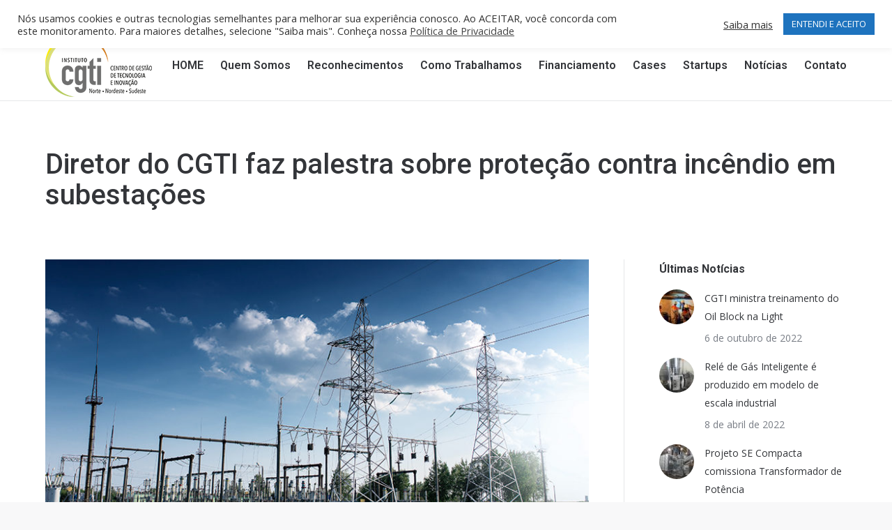

--- FILE ---
content_type: text/html; charset=UTF-8
request_url: https://www.cgti.org.br/diretor-do-cgti-faz-palestra-sobre-protecao-contra-incendio-em-subestacoes/
body_size: 29552
content:
<!DOCTYPE html>
<!--[if !(IE 6) | !(IE 7) | !(IE 8)  ]><!-->
<html lang=pt-BR class=no-js>
<!--<![endif]-->
<head>
	<meta charset=UTF-8 />
		<meta name=viewport content="width=device-width, initial-scale=1, maximum-scale=1, user-scalable=0">
		<meta name=theme-color content="#ff9042"/>	<link rel=profile href="https://gmpg.org/xfn/11"/>
	<title>Diretor do CGTI faz palestra sobre proteção contra incêndio em subestações &#8211; CGTI</title>
<meta name=robots content=max-image-preview:large />
<link rel=dns-prefetch href='//fonts.googleapis.com'/>
<link rel=dns-prefetch href='//s.w.org'/>
<link rel=alternate type="application/rss+xml" title="Feed para CGTI &raquo;" href="https://www.cgti.org.br/feed/"/>
<link rel=alternate type="application/rss+xml" title="Feed de comentários para CGTI &raquo;" href="https://www.cgti.org.br/comments/feed/"/>
		<script type="text/javascript">window._wpemojiSettings={"baseUrl":"https:\/\/s.w.org\/images\/core\/emoji\/13.0.1\/72x72\/","ext":".png","svgUrl":"https:\/\/s.w.org\/images\/core\/emoji\/13.0.1\/svg\/","svgExt":".svg","source":{"concatemoji":"https:\/\/www.cgti.org.br\/wp-includes\/js\/wp-emoji-release.min.js?ver=5.7.14"}};!function(e,a,t){var n,r,o,i=a.createElement("canvas"),p=i.getContext&&i.getContext("2d");function s(e,t){var a=String.fromCharCode;p.clearRect(0,0,i.width,i.height),p.fillText(a.apply(this,e),0,0);e=i.toDataURL();return p.clearRect(0,0,i.width,i.height),p.fillText(a.apply(this,t),0,0),e===i.toDataURL()}function c(e){var t=a.createElement("script");t.src=e,t.defer=t.type="text/javascript",a.getElementsByTagName("head")[0].appendChild(t)}for(o=Array("flag","emoji"),t.supports={everything:!0,everythingExceptFlag:!0},r=0;r<o.length;r++)t.supports[o[r]]=function(e){if(!p||!p.fillText)return!1;switch(p.textBaseline="top",p.font="600 32px Arial",e){case"flag":return s([127987,65039,8205,9895,65039],[127987,65039,8203,9895,65039])?!1:!s([55356,56826,55356,56819],[55356,56826,8203,55356,56819])&&!s([55356,57332,56128,56423,56128,56418,56128,56421,56128,56430,56128,56423,56128,56447],[55356,57332,8203,56128,56423,8203,56128,56418,8203,56128,56421,8203,56128,56430,8203,56128,56423,8203,56128,56447]);case"emoji":return!s([55357,56424,8205,55356,57212],[55357,56424,8203,55356,57212])}return!1}(o[r]),t.supports.everything=t.supports.everything&&t.supports[o[r]],"flag"!==o[r]&&(t.supports.everythingExceptFlag=t.supports.everythingExceptFlag&&t.supports[o[r]]);t.supports.everythingExceptFlag=t.supports.everythingExceptFlag&&!t.supports.flag,t.DOMReady=!1,t.readyCallback=function(){t.DOMReady=!0},t.supports.everything||(n=function(){t.readyCallback()},a.addEventListener?(a.addEventListener("DOMContentLoaded",n,!1),e.addEventListener("load",n,!1)):(e.attachEvent("onload",n),a.attachEvent("onreadystatechange",function(){"complete"===a.readyState&&t.readyCallback()})),(n=t.source||{}).concatemoji?c(n.concatemoji):n.wpemoji&&n.twemoji&&(c(n.twemoji),c(n.wpemoji)))}(window,document,window._wpemojiSettings);</script>
		<style type="text/css">
img.wp-smiley,
img.emoji {
	display: inline !important;
	border: none !important;
	box-shadow: none !important;
	height: 1em !important;
	width: 1em !important;
	margin: 0 .07em !important;
	vertical-align: -0.1em !important;
	background: none !important;
	padding: 0 !important;
}
</style>
	<link rel=stylesheet id=wp-block-library-css href='/wp-includes/css/dist/block-library/A.style.min.css,qver=5.7.14.pagespeed.cf.XRz6SezAMZ.css' type='text/css' media=all />
<link rel=stylesheet id=wp-block-library-theme-css href='/wp-includes/css/dist/block-library/theme.min.css?ver=5.7.14' type='text/css' media=all />
<link rel=stylesheet id=contact-form-7-css href='/wp-content/plugins/contact-form-7/includes/css/A.styles.css,qver=5.4.pagespeed.cf.o23oxoKDT7.css' type='text/css' media=all />
<link rel=stylesheet id=cookie-law-info-css href='/wp-content/plugins/cookie-law-info/legacy/public/css/A.cookie-law-info-public.css,qver=3.0.8.pagespeed.cf.5m7c7Jutf5.css' type='text/css' media=all />
<link rel=stylesheet id=cookie-law-info-gdpr-css href='/wp-content/plugins/cookie-law-info/legacy/public/css/A.cookie-law-info-gdpr.css,qver=3.0.8.pagespeed.cf.f-tAEvU-4M.css' type='text/css' media=all />
<link rel=stylesheet id=the7-font-css href='/wp-content/themes/dt-the7/fonts/icomoon-the7-font/icomoon-the7-font.min.css?ver=11.6.0' type='text/css' media=all />
<link rel=stylesheet id=the7-awesome-fonts-css href='/wp-content/themes/dt-the7/fonts/FontAwesome/css/A.all.min.css,qver=11.6.0.pagespeed.cf.cALvx_NQaj.css' type='text/css' media=all />
<link rel=stylesheet id=the7-awesome-fonts-back-css href='/wp-content/themes/dt-the7/fonts/FontAwesome/back-compat.min.css?ver=11.6.0' type='text/css' media=all />
<link rel=stylesheet id=the7-Defaults-css href='/wp-content/uploads/smile_fonts/Defaults/A.Defaults.css,qver=5.7.14.pagespeed.cf.Gre85cYI5E.css' type='text/css' media=all />
<link rel=stylesheet id=the7-icomoon-material-24x24-css href='/wp-content/uploads/smile_fonts/icomoon-material-24x24/A.icomoon-material-24x24.css,qver=5.7.14.pagespeed.cf.a2PyqIuF9B.css' type='text/css' media=all />
<link rel=stylesheet id=the7-icomoon-free-social-contact-16x16-css href='/wp-content/uploads/smile_fonts/icomoon-free-social-contact-16x16/A.icomoon-free-social-contact-16x16.css,qver=5.7.14.pagespeed.cf.AvBHJH6T-M.css' type='text/css' media=all />
<link rel=stylesheet id=dt-web-fonts-css href='https://fonts.googleapis.com/css?family=Roboto:400,500,600,700%7COpen+Sans:400,600,700' type='text/css' media=all />
<link rel=stylesheet id=dt-main-css href='/wp-content/themes/dt-the7/css/A.main.min.css,qver=11.6.0.pagespeed.cf.W_Eb6cuMjY.css' type='text/css' media=all />
<style id=dt-main-inline-css type='text/css'>
body #load {
  display: block;
  height: 100%;
  overflow: hidden;
  position: fixed;
  width: 100%;
  z-index: 9901;
  opacity: 1;
  visibility: visible;
  transition: all .35s ease-out;
}
.load-wrap {
  width: 100%;
  height: 100%;
  background-position: center center;
  background-repeat: no-repeat;
  text-align: center;
  display: -ms-flexbox;
  display: -ms-flex;
  display: flex;
  -ms-align-items: center;
  -ms-flex-align: center;
  align-items: center;
  -ms-flex-flow: column wrap;
  flex-flow: column wrap;
  -ms-flex-pack: center;
  -ms-justify-content: center;
  justify-content: center;
}
.load-wrap > svg {
  position: absolute;
  top: 50%;
  left: 50%;
  transform: translate(-50%,-50%);
}
#load {
  background: var(--the7-elementor-beautiful-loading-bg,#ffffff);
  --the7-beautiful-spinner-color2: var(--the7-beautiful-spinner-color,#c4c4c4);
}

</style>
<link rel=stylesheet id=the7-custom-scrollbar-css href='/wp-content/themes/dt-the7/lib/custom-scrollbar/custom-scrollbar.min.css?ver=11.6.0' type='text/css' media=all />
<link rel=stylesheet id=the7-wpbakery-css href='/wp-content/themes/dt-the7/css/A.wpbakery.min.css,qver=11.6.0.pagespeed.cf.o2MVICLvBh.css' type='text/css' media=all />
<link rel=stylesheet id=the7-css-vars-css href='/wp-content/uploads/the7-css/A.css-vars.css,qver=eefe243ae015.pagespeed.cf.WbPxHOIxEG.css' type='text/css' media=all />
<link rel=stylesheet id=dt-custom-css href='/wp-content/uploads/the7-css/A.custom.css,qver=eefe243ae015.pagespeed.cf.ZxggRc6PFh.css' type='text/css' media=all />
<link rel=stylesheet id=dt-media-css href='/wp-content/uploads/the7-css/A.media.css,qver=eefe243ae015.pagespeed.cf.1NImkRdp2T.css' type='text/css' media=all />
<link rel=stylesheet id=the7-mega-menu-css href='/wp-content/uploads/the7-css/A.mega-menu.css,qver=eefe243ae015.pagespeed.cf.Wms0Uae7Fc.css' type='text/css' media=all />
<style id=style-css media=all>.wp-caption-text,.sticky,.gallery-caption,.bypostauthor,.main-page{}</style>
<script type='text/javascript' src='/wp-includes/js/jquery/jquery.min.js?ver=3.5.1' id=jquery-core-js></script>
<script type='text/javascript' src='/wp-includes/js/jquery/jquery-migrate.min.js?ver=3.3.2' id=jquery-migrate-js></script>
<script type='text/javascript' id=cookie-law-info-js-extra>//<![CDATA[
var Cli_Data={"nn_cookie_ids":[],"cookielist":[],"non_necessary_cookies":[],"ccpaEnabled":"","ccpaRegionBased":"","ccpaBarEnabled":"","strictlyEnabled":["necessary","obligatoire"],"ccpaType":"gdpr","js_blocking":"1","custom_integration":"","triggerDomRefresh":"","secure_cookies":""};var cli_cookiebar_settings={"animate_speed_hide":"500","animate_speed_show":"500","background":"#FFF","border":"#b1a6a6c2","border_on":"","button_1_button_colour":"#1e73be","button_1_button_hover":"#185c98","button_1_link_colour":"#fff","button_1_as_button":"1","button_1_new_win":"","button_2_button_colour":"#333","button_2_button_hover":"#292929","button_2_link_colour":"#444","button_2_as_button":"","button_2_hidebar":"","button_3_button_colour":"#dd9933","button_3_button_hover":"#b17a29","button_3_link_colour":"#fff","button_3_as_button":"1","button_3_new_win":"","button_4_button_colour":"#000","button_4_button_hover":"#000000","button_4_link_colour":"#333333","button_4_as_button":"","button_7_button_colour":"#61a229","button_7_button_hover":"#4e8221","button_7_link_colour":"#fff","button_7_as_button":"1","button_7_new_win":"","font_family":"inherit","header_fix":"","notify_animate_hide":"1","notify_animate_show":"","notify_div_id":"#cookie-law-info-bar","notify_position_horizontal":"right","notify_position_vertical":"top","scroll_close":"","scroll_close_reload":"","accept_close_reload":"","reject_close_reload":"1","showagain_tab":"1","showagain_background":"#fff","showagain_border":"#000","showagain_div_id":"#cookie-law-info-again","showagain_x_position":"100px","text":"#333333","show_once_yn":"","show_once":"10000","logging_on":"","as_popup":"","popup_overlay":"1","bar_heading_text":"","cookie_bar_as":"banner","popup_showagain_position":"bottom-right","widget_position":"left"};var log_object={"ajax_url":"https:\/\/www.cgti.org.br\/wp-admin\/admin-ajax.php"};
//]]></script>
<script type='text/javascript' src='/wp-content/plugins/cookie-law-info/legacy/public/js/cookie-law-info-public.js?ver=3.0.8' id=cookie-law-info-js></script>
<script type='text/javascript' src='/wp-content/plugins/revslider/public/assets/js/rbtools.min.js,qver=6.6.10.pagespeed.jm.nlgdJMgyv4.js' async id=tp-tools-js></script>
<script type='text/javascript' src='/wp-content/plugins/revslider/public/assets/js/rs6.min.js,qver=6.6.10.pagespeed.jm.2Y8mEYYm6d.js' async id=revmin-js></script>
<script type='text/javascript' id=dt-above-fold-js-extra>//<![CDATA[
var dtLocal={"themeUrl":"https:\/\/www.cgti.org.br\/wp-content\/themes\/dt-the7","passText":"Para ver esse post protegido, insira a senha abaixo:","moreButtonText":{"loading":"Carregando...","loadMore":"Veja mais"},"postID":"4977","ajaxurl":"https:\/\/www.cgti.org.br\/wp-admin\/admin-ajax.php","REST":{"baseUrl":"https:\/\/www.cgti.org.br\/wp-json\/the7\/v1","endpoints":{"sendMail":"\/send-mail"}},"contactMessages":{"required":"One or more fields have an error. Please check and try again.","terms":"Please accept the privacy policy.","fillTheCaptchaError":"Please, fill the captcha."},"captchaSiteKey":"","ajaxNonce":"1f18de6b22","pageData":"","themeSettings":{"smoothScroll":"off","lazyLoading":false,"desktopHeader":{"height":100},"ToggleCaptionEnabled":"disabled","ToggleCaption":"Navigation","floatingHeader":{"showAfter":100,"showMenu":true,"height":80,"logo":{"showLogo":true,"html":"<img class=\" preload-me\" src=\"https:\/\/www.cgti.org.br\/wp-content\/uploads\/2018\/09\/logot2.png\" srcset=\"https:\/\/www.cgti.org.br\/wp-content\/uploads\/2018\/09\/logot2.png 154w, https:\/\/www.cgti.org.br\/wp-content\/uploads\/2018\/09\/logo-t.png 259w\" width=\"154\" height=\"60\"   sizes=\"154px\" alt=\"CGTI\" \/>","url":"https:\/\/www.cgti.org.br\/"}},"topLine":{"floatingTopLine":{"logo":{"showLogo":false,"html":""}}},"mobileHeader":{"firstSwitchPoint":990,"secondSwitchPoint":500,"firstSwitchPointHeight":66,"secondSwitchPointHeight":66,"mobileToggleCaptionEnabled":"disabled","mobileToggleCaption":"Menu"},"stickyMobileHeaderFirstSwitch":{"logo":{"html":"<img class=\" preload-me\" src=\"https:\/\/www.cgti.org.br\/wp-content\/uploads\/2018\/09\/logo-p.png\" srcset=\"https:\/\/www.cgti.org.br\/wp-content\/uploads\/2018\/09\/logo-p.png 153w, https:\/\/www.cgti.org.br\/wp-content\/uploads\/2018\/09\/logo.png 306w\" width=\"153\" height=\"90\"   sizes=\"153px\" alt=\"CGTI\" \/>"}},"stickyMobileHeaderSecondSwitch":{"logo":{"html":"<img class=\" preload-me\" src=\"https:\/\/www.cgti.org.br\/wp-content\/uploads\/2018\/09\/logo-p.png\" srcset=\"https:\/\/www.cgti.org.br\/wp-content\/uploads\/2018\/09\/logo-p.png 153w, https:\/\/www.cgti.org.br\/wp-content\/uploads\/2018\/09\/logo.png 306w\" width=\"153\" height=\"90\"   sizes=\"153px\" alt=\"CGTI\" \/>"}},"sidebar":{"switchPoint":970},"boxedWidth":"1280px"},"VCMobileScreenWidth":"778"};var dtShare={"shareButtonText":{"facebook":"Share on Facebook","twitter":"Tweet","pinterest":"Pin it","linkedin":"Share on Linkedin","whatsapp":"Share on Whatsapp"},"overlayOpacity":"85"};
//]]></script>
<script type='text/javascript' src='/wp-content/themes/dt-the7/js/above-the-fold.min.js?ver=11.6.0' id=dt-above-fold-js></script>
<link rel="https://api.w.org/" href="https://www.cgti.org.br/wp-json/"/><link rel=alternate type="application/json" href="https://www.cgti.org.br/wp-json/wp/v2/posts/4977"/><link rel=EditURI type="application/rsd+xml" title=RSD href="https://www.cgti.org.br/xmlrpc.php?rsd"/>
<link rel=wlwmanifest type="application/wlwmanifest+xml" href="https://www.cgti.org.br/wp-includes/wlwmanifest.xml"/> 
<meta name=generator content="WordPress 5.7.14"/>
<link rel=canonical href="https://www.cgti.org.br/diretor-do-cgti-faz-palestra-sobre-protecao-contra-incendio-em-subestacoes/"/>
<link rel=shortlink href='https://www.cgti.org.br/?p=4977'/>
<link rel=alternate type="application/json+oembed" href="https://www.cgti.org.br/wp-json/oembed/1.0/embed?url=https%3A%2F%2Fwww.cgti.org.br%2Fdiretor-do-cgti-faz-palestra-sobre-protecao-contra-incendio-em-subestacoes%2F"/>
<link rel=alternate type="text/xml+oembed" href="https://www.cgti.org.br/wp-json/oembed/1.0/embed?url=https%3A%2F%2Fwww.cgti.org.br%2Fdiretor-do-cgti-faz-palestra-sobre-protecao-contra-incendio-em-subestacoes%2F&#038;format=xml"/>
<!-- Global site tag (gtag.js) - Google Analytics -->
<script type="text/plain" data-cli-class=cli-blocker-script data-cli-script-type=non-necessary data-cli-block=true data-cli-element-position=head async src="https://www.googletagmanager.com/gtag/js?id=UA-30641313-1"></script>
<script type="text/plain" data-cli-class=cli-blocker-script data-cli-script-type=non-necessary data-cli-block=true data-cli-element-position=head>
window.dataLayer = window.dataLayer || [];
function gtag(){dataLayer.push(arguments);}
gtag('js', new Date());

gtag('config', 'UA-30641313-1');
</script>
<!-- Facebook Pixel Code -->
<script type="text/plain" data-cli-class=cli-blocker-script data-cli-script-type=non-necessary data-cli-block=true data-cli-element-position=head>
  !function(f,b,e,v,n,t,s)
  {if(f.fbq)return;n=f.fbq=function(){n.callMethod?
  n.callMethod.apply(n,arguments):n.queue.push(arguments)};
  if(!f._fbq)f._fbq=n;n.push=n;n.loaded=!0;n.version='2.0';
  n.queue=[];t=b.createElement(e);t.async=!0;
  t.src=v;s=b.getElementsByTagName(e)[0];
  s.parentNode.insertBefore(t,s)}(window, document,'script',
  'https://connect.facebook.net/en_US/fbevents.js');
  fbq('init', '502895633435680');
  fbq('track', 'PageView');
</script>
<noscript><img height=1 width=1 style=display:none src="https://www.facebook.com/tr?id=502895633435680&ev=PageView&noscript=1"/></noscript>
<!-- End Facebook Pixel Code -->


<script type="text/plain" data-cli-class=cli-blocker-script data-cli-script-type=non-necessary data-cli-block=true data-cli-element-position=head>
_linkedin_partner_id = "1371562";
window._linkedin_data_partner_ids = window._linkedin_data_partner_ids || [];
window._linkedin_data_partner_ids.push(_linkedin_partner_id);
</script><script type="text/plain" data-cli-class=cli-blocker-script data-cli-script-type=non-necessary data-cli-block=true data-cli-element-position=head>
(function(){var s = document.getElementsByTagName("script")[0];
var b = document.createElement("script");
b.type = "text/javascript";b.async = true;
b.src = "https://snap.licdn.com/li.lms-analytics/insight.min.js";
s.parentNode.insertBefore(b, s);})();
</script>
<noscript>
<img height=1 width=1 style="display:none;" alt="" src="https://px.ads.linkedin.com/collect/?pid=1371562&fmt=gif"/>
</noscript><meta property=og:site_name content=CGTI />
<meta property=og:title content="Diretor do CGTI faz palestra sobre proteção contra incêndio em subestações"/>
<meta property=og:description content="Nesta quarta-feira (31), o nosso diretor Adelfo Braz Barnabé fará palestra com o tema “Subestações de Energia Elétrica: Proteção Total Contra Incêndio – Apresentação da Norma ABNT Número 13231”, na prefeitura do Rio de Janeiro, às 10 horas. O evento é gratuito e direcionado para ambientalistas, engenheiros, projetistas, entre outros profissionais da área. A Norma&hellip;"/>
<meta property=og:image content="https://www.cgti.org.br/wp-content/uploads/2019/07/2019.07.29-foto-divulgação-da-palestra-.jpg"/>
<meta property=og:url content="https://www.cgti.org.br/diretor-do-cgti-faz-palestra-sobre-protecao-contra-incendio-em-subestacoes/"/>
<meta property=og:type content=article />
<meta name=generator content="Powered by WPBakery Page Builder - drag and drop page builder for WordPress."/>
<meta name=generator content="Powered by Slider Revolution 6.6.10 - responsive, Mobile-Friendly Slider Plugin for WordPress with comfortable drag and drop interface."/>
<script type="text/javascript" id=the7-loader-script>document.addEventListener("DOMContentLoaded",function(event){var load=document.getElementById("load");if(!load.classList.contains('loader-removed')){var removeLoading=setTimeout(function(){load.className+=" loader-removed";},300);}});</script>
		<link rel=icon href="/wp-content/uploads/2019/03/xicone-16x16.png.pagespeed.ic._-lJIQ689m.webp" type="image/png" sizes=16x16 /><link rel=icon href="/wp-content/uploads/2019/03/xicone-32x32.png.pagespeed.ic.O9yl1NZdRw.webp" type="image/png" sizes=32x32 /><script>function setREVStartSize(e){window.RSIW=window.RSIW===undefined?window.innerWidth:window.RSIW;window.RSIH=window.RSIH===undefined?window.innerHeight:window.RSIH;try{var pw=document.getElementById(e.c).parentNode.offsetWidth,newh;pw=pw===0||isNaN(pw)||(e.l=="fullwidth"||e.layout=="fullwidth")?window.RSIW:pw;e.tabw=e.tabw===undefined?0:parseInt(e.tabw);e.thumbw=e.thumbw===undefined?0:parseInt(e.thumbw);e.tabh=e.tabh===undefined?0:parseInt(e.tabh);e.thumbh=e.thumbh===undefined?0:parseInt(e.thumbh);e.tabhide=e.tabhide===undefined?0:parseInt(e.tabhide);e.thumbhide=e.thumbhide===undefined?0:parseInt(e.thumbhide);e.mh=e.mh===undefined||e.mh==""||e.mh==="auto"?0:parseInt(e.mh,0);if(e.layout==="fullscreen"||e.l==="fullscreen")newh=Math.max(e.mh,window.RSIH);else{e.gw=Array.isArray(e.gw)?e.gw:[e.gw];for(var i in e.rl)if(e.gw[i]===undefined||e.gw[i]===0)e.gw[i]=e.gw[i-1];e.gh=e.el===undefined||e.el===""||(Array.isArray(e.el)&&e.el.length==0)?e.gh:e.el;e.gh=Array.isArray(e.gh)?e.gh:[e.gh];for(var i in e.rl)if(e.gh[i]===undefined||e.gh[i]===0)e.gh[i]=e.gh[i-1];var nl=new Array(e.rl.length),ix=0,sl;e.tabw=e.tabhide>=pw?0:e.tabw;e.thumbw=e.thumbhide>=pw?0:e.thumbw;e.tabh=e.tabhide>=pw?0:e.tabh;e.thumbh=e.thumbhide>=pw?0:e.thumbh;for(var i in e.rl)nl[i]=e.rl[i]<window.RSIW?0:e.rl[i];sl=nl[0];for(var i in nl)if(sl>nl[i]&&nl[i]>0){sl=nl[i];ix=i;}var m=pw>(e.gw[ix]+e.tabw+e.thumbw)?1:(pw-(e.tabw+e.thumbw))/(e.gw[ix]);newh=(e.gh[ix]*m)+(e.tabh+e.thumbh);}var el=document.getElementById(e.c);if(el!==null&&el)el.style.height=newh+"px";el=document.getElementById(e.c+"_wrapper");if(el!==null&&el){el.style.height=newh+"px";el.style.display="block";}}catch(e){console.log("Failure at Presize of Slider:"+e)}};</script>
<noscript><style> .wpb_animate_when_almost_visible { opacity: 1; }</style></noscript><!-- Google Tag Manager -->
<script>(function(w,d,s,l,i){w[l]=w[l]||[];w[l].push({'gtm.start':new Date().getTime(),event:'gtm.js'});var f=d.getElementsByTagName(s)[0],j=d.createElement(s),dl=l!='dataLayer'?'&l='+l:'';j.async=true;j.src='https://www.googletagmanager.com/gtm.js?id='+i+dl;f.parentNode.insertBefore(j,f);})(window,document,'script','dataLayer','GTM-TH4G6NX');</script>
<!-- End Google Tag Manager -->

<!-- Global site tag (gtag.js) - Google Analytics -->
<script async src="https://www.googletagmanager.com/gtag/js?id=UA-30641313-1"></script>
<script>window.dataLayer=window.dataLayer||[];function gtag(){dataLayer.push(arguments);}gtag('js',new Date());gtag('config','UA-30641313-1');</script>
<style id=the7-custom-inline-css type='text/css'>
.timeline-post-left .ult-timeline-icon .aio-icon {
    
    z-index: 999;
}

#header-miv {
	z-index: 99;
}

.conteudo-80p {
	width:45%;
}

span.ubtn-text  {
	margin-left:10px!important;
	
	
}
</style>
<style type="text/css">
    [class*="the7-spinner-animate-"]{
        animation: spinner-animation 1s cubic-bezier(1,1,1,1) infinite;
        x:46.5px;
        y:40px;
        width:7px;
        height:20px;
        fill:var(--the7-beautiful-spinner-color2);
        opacity: 0.2;
    }
    .the7-spinner-animate-2{
        animation-delay: 0.083s;
    }
    .the7-spinner-animate-3{
        animation-delay: 0.166s;
    }
    .the7-spinner-animate-4{
         animation-delay: 0.25s;
    }
    .the7-spinner-animate-5{
         animation-delay: 0.33s;
    }
    .the7-spinner-animate-6{
         animation-delay: 0.416s;
    }
    .the7-spinner-animate-7{
         animation-delay: 0.5s;
    }
    .the7-spinner-animate-8{
         animation-delay: 0.58s;
    }
    .the7-spinner-animate-9{
         animation-delay: 0.666s;
    }
    .the7-spinner-animate-10{
         animation-delay: 0.75s;
    }
    .the7-spinner-animate-11{
        animation-delay: 0.83s;
    }
    .the7-spinner-animate-12{
        animation-delay: 0.916s;
    }
    @keyframes spinner-animation{
        from {
            opacity: 1;
        }
        to{
            opacity: 0;
        }
    }
</style><link rel=stylesheet id=cookie-law-info-table-css href='/wp-content/plugins/cookie-law-info/legacy/public/css/cookie-law-info-table.css?ver=3.0.8' type='text/css' media=all /><link rel=stylesheet id=rs-plugin-settings-css href='/wp-content/plugins/revslider/public/assets/css/rs6.css?ver=6.6.10' type='text/css' media=all /><style id=rs-plugin-settings-inline-css type='text/css'>
#rs-demo-id {}
</style></head>
<body data-rsssl=1 id=the7-body class="post-template-default single single-post postid-4977 single-format-standard wp-embed-responsive no-comments dt-responsive-on right-mobile-menu-close-icon ouside-menu-close-icon mobile-hamburger-close-bg-enable mobile-hamburger-close-bg-hover-enable  fade-medium-mobile-menu-close-icon fade-medium-menu-close-icon srcset-enabled btn-flat custom-btn-color custom-btn-hover-color phantom-sticky phantom-shadow-decoration phantom-custom-logo-on sticky-mobile-header top-header first-switch-logo-center first-switch-menu-right second-switch-logo-center second-switch-menu-right right-mobile-menu layzr-loading-on popup-message-style the7-ver-11.6.0 dt-fa-compatibility wpb-js-composer js-comp-ver-6.10.0 vc_responsive">
<!-- The7 11.6.0 -->
<div id=load class=spinner-loader>
	<div class=load-wrap>
<svg width=75px height=75px xmlns="http://www.w3.org/2000/svg" viewBox="0 0 100 100" preserveAspectRatio=xMidYMid>
	<rect class=the7-spinner-animate-1 rx=5 ry=5 transform="rotate(0 50 50) translate(0 -30)"></rect>
	<rect class=the7-spinner-animate-2 rx=5 ry=5 transform="rotate(30 50 50) translate(0 -30)"></rect>
	<rect class=the7-spinner-animate-3 rx=5 ry=5 transform="rotate(60 50 50) translate(0 -30)"></rect>
	<rect class=the7-spinner-animate-4 rx=5 ry=5 transform="rotate(90 50 50) translate(0 -30)"></rect>
	<rect class=the7-spinner-animate-5 rx=5 ry=5 transform="rotate(120 50 50) translate(0 -30)"></rect>
	<rect class=the7-spinner-animate-6 rx=5 ry=5 transform="rotate(150 50 50) translate(0 -30)"></rect>
	<rect class=the7-spinner-animate-7 rx=5 ry=5 transform="rotate(180 50 50) translate(0 -30)"></rect>
	<rect class=the7-spinner-animate-8 rx=5 ry=5 transform="rotate(210 50 50) translate(0 -30)"></rect>
	<rect class=the7-spinner-animate-9 rx=5 ry=5 transform="rotate(240 50 50) translate(0 -30)"></rect>
	<rect class=the7-spinner-animate-10 rx=5 ry=5 transform="rotate(270 50 50) translate(0 -30)"></rect>
	<rect class=the7-spinner-animate-11 rx=5 ry=5 transform="rotate(300 50 50) translate(0 -30)"></rect>
	<rect class=the7-spinner-animate-12 rx=5 ry=5 transform="rotate(330 50 50) translate(0 -30)"></rect>
</svg></div>
</div>
<div id=page>
	<a class="skip-link screen-reader-text" href="#content">Pular para o conteúdo</a>

<div class="masthead inline-header right widgets line-decoration shadow-mobile-header-decoration medium-mobile-menu-icon dt-parent-menu-clickable show-sub-menu-on-hover" role=banner>

	<div class="top-bar full-width-line top-bar-line-hide">
	<div class=top-bar-bg></div>
	<div class="mini-widgets left-widgets"></div><div class="right-widgets mini-widgets"><span class="mini-contacts phone show-on-desktop near-logo-first-switch in-menu-second-switch"><i class="fa-fw the7-mw-icon-phone-bold"></i>Campinas/SP (19) 3258-4148</span><div class="text-area show-on-desktop near-logo-first-switch in-menu-second-switch"><p>Recife/PE: recife@cgti.org.br</p>
</div><div class="text-area show-on-desktop near-logo-first-switch in-menu-second-switch"><p>Porto Velho/RO: portovelho@cgti.org.br</p>
</div><div class="soc-ico show-on-desktop near-logo-first-switch in-menu-second-switch custom-bg disabled-border border-off hover-accent-bg hover-disabled-border  hover-border-off"><a title="Facebook page opens in new window" href="https://www.facebook.com/institutocgti/" target=_blank class=facebook><span class=soc-font-icon></span><span class=screen-reader-text>Facebook page opens in new window</span></a><a title="Linkedin page opens in new window" href="https://www.linkedin.com/company/cgti-centro-de-gest-o-de-tecnologia-e-inova-o" target=_blank class=linkedin><span class=soc-font-icon></span><span class=screen-reader-text>Linkedin page opens in new window</span></a></div><a href="/publicacoes/" class="microwidget-btn mini-button header-elements-button-1 show-on-desktop in-top-bar-left in-menu-second-switch microwidget-btn-bg-on microwidget-btn-hover-bg-on disable-animation-bg border-on hover-border-on btn-icon-align-left" target=_blank><i class=Defaults-file-text-o></i><span>Publicações Técnicas (5.875 artigos)</span></a></div></div>

	<header class=header-bar>

		<div class=branding>
	<div id=site-title class=assistive-text>CGTI</div>
	<div id=site-description class=assistive-text>Centro de Gestão de Tecnologia e Inovação</div>
	<a class="" href="/"><img class=" preload-me" src="/wp-content/uploads/2018/09/xlogo-p.png.pagespeed.ic.WSoPZkHvLb.webp" srcset="https://www.cgti.org.br/wp-content/uploads/2018/09/xlogo-p.png.pagespeed.ic.WSoPZkHvLb.webp 153w, https://www.cgti.org.br/wp-content/uploads/2018/09/xlogo.png.pagespeed.ic._DD8zKFrX0.webp 306w" width=153 height=90 sizes=153px alt=CGTI /></a></div>

		<ul id=primary-menu class="main-nav underline-decoration l-to-r-line level-arrows-on outside-item-remove-margin"><li class="menu-item menu-item-type-custom menu-item-object-custom menu-item-home menu-item-4394 first depth-0"><a href='/#!/up' data-level=1><span class=menu-item-text><span class=menu-text>HOME</span></span></a></li> <li class="menu-item menu-item-type-custom menu-item-object-custom menu-item-home menu-item-4395 depth-0"><a href='/#!/quemsomos' data-level=1><span class=menu-item-text><span class=menu-text>Quem Somos</span></span></a></li> <li class="menu-item menu-item-type-custom menu-item-object-custom menu-item-home menu-item-4396 depth-0"><a href='/#!/reconhecimento' data-level=1><span class=menu-item-text><span class=menu-text>Reconhecimentos</span></span></a></li> <li class="menu-item menu-item-type-custom menu-item-object-custom menu-item-home menu-item-4397 depth-0"><a href='/#!/comotrabalhamos' data-level=1><span class=menu-item-text><span class=menu-text>Como Trabalhamos</span></span></a></li> <li class="menu-item menu-item-type-custom menu-item-object-custom menu-item-home menu-item-4398 depth-0"><a href='/#!/fontesdefinanciamento' data-level=1><span class=menu-item-text><span class=menu-text>Financiamento</span></span></a></li> <li class="menu-item menu-item-type-custom menu-item-object-custom menu-item-home menu-item-4401 depth-0"><a href='/#!/cases' data-level=1><span class=menu-item-text><span class=menu-text>Cases</span></span></a></li> <li class="menu-item menu-item-type-custom menu-item-object-custom menu-item-home menu-item-4399 depth-0"><a href='/#!/startups' data-level=1><span class=menu-item-text><span class=menu-text>Startups</span></span></a></li> <li class="menu-item menu-item-type-post_type menu-item-object-page menu-item-4404 depth-0"><a href='/noticias/' data-level=1><span class=menu-item-text><span class=menu-text>Notícias</span></span></a></li> <li class="menu-item menu-item-type-post_type menu-item-object-page menu-item-4564 last depth-0"><a href='/contato/' data-level=1><span class=menu-item-text><span class=menu-text>Contato</span></span></a></li> </ul>
		
	</header>

</div>
<div role=navigation class="dt-mobile-header mobile-menu-show-divider">
	<div class=dt-close-mobile-menu-icon><div class=close-line-wrap><span class=close-line></span><span class=close-line></span><span class=close-line></span></div></div>	<ul id=mobile-menu class=mobile-main-nav>
		<li class="menu-item menu-item-type-custom menu-item-object-custom menu-item-home menu-item-4394 first depth-0"><a href='/#!/up' data-level=1><span class=menu-item-text><span class=menu-text>HOME</span></span></a></li> <li class="menu-item menu-item-type-custom menu-item-object-custom menu-item-home menu-item-4395 depth-0"><a href='/#!/quemsomos' data-level=1><span class=menu-item-text><span class=menu-text>Quem Somos</span></span></a></li> <li class="menu-item menu-item-type-custom menu-item-object-custom menu-item-home menu-item-4396 depth-0"><a href='/#!/reconhecimento' data-level=1><span class=menu-item-text><span class=menu-text>Reconhecimentos</span></span></a></li> <li class="menu-item menu-item-type-custom menu-item-object-custom menu-item-home menu-item-4397 depth-0"><a href='/#!/comotrabalhamos' data-level=1><span class=menu-item-text><span class=menu-text>Como Trabalhamos</span></span></a></li> <li class="menu-item menu-item-type-custom menu-item-object-custom menu-item-home menu-item-4398 depth-0"><a href='/#!/fontesdefinanciamento' data-level=1><span class=menu-item-text><span class=menu-text>Financiamento</span></span></a></li> <li class="menu-item menu-item-type-custom menu-item-object-custom menu-item-home menu-item-4401 depth-0"><a href='/#!/cases' data-level=1><span class=menu-item-text><span class=menu-text>Cases</span></span></a></li> <li class="menu-item menu-item-type-custom menu-item-object-custom menu-item-home menu-item-4399 depth-0"><a href='/#!/startups' data-level=1><span class=menu-item-text><span class=menu-text>Startups</span></span></a></li> <li class="menu-item menu-item-type-post_type menu-item-object-page menu-item-4404 depth-0"><a href='/noticias/' data-level=1><span class=menu-item-text><span class=menu-text>Notícias</span></span></a></li> <li class="menu-item menu-item-type-post_type menu-item-object-page menu-item-4564 last depth-0"><a href='/contato/' data-level=1><span class=menu-item-text><span class=menu-text>Contato</span></span></a></li> 	</ul>
	<div class=mobile-mini-widgets-in-menu></div>
</div>


		<div class="page-title content-left disabled-bg breadcrumbs-off page-title-responsive-enabled">
			<div class=wf-wrap>

				<div class="page-title-head hgroup"><h1 class=entry-title>Diretor do CGTI faz palestra sobre proteção contra incêndio em subestações</h1></div>			</div>
		</div>

		

<div id=main class="sidebar-right sidebar-divider-vertical">

	
	<div class=main-gradient></div>
	<div class=wf-wrap>
	<div class=wf-container-main>

	

			<div id=content class=content role=main>

				
<article id=post-4977 class="single-postlike post-4977 post type-post status-publish format-standard has-post-thumbnail category-noticias category-10 description-off">

	<div class=post-thumbnail><img class="preload-me lazy-load aspect" src="data:image/svg+xml,%3Csvg%20xmlns%3D&#39;http%3A%2F%2Fwww.w3.org%2F2000%2Fsvg&#39;%20viewBox%3D&#39;0%200%20799%20450&#39;%2F%3E" data-src="https://www.cgti.org.br/wp-content/uploads/2019/07/2019.07.29-foto-divulgação-da-palestra--799x450.jpg" data-srcset="https://www.cgti.org.br/wp-content/uploads/2019/07/2019.07.29-foto-divulgação-da-palestra--799x450.jpg 799w" loading=eager style="--ratio: 799 / 450" sizes="(max-width: 799px) 100vw, 799px" width=799 height=450 title="2019.07.29-foto divulgação da palestra" alt=""/></div><div class=entry-content><p>Nesta quarta-feira (31), o nosso diretor Adelfo Braz Barnabé fará palestra com o tema “Subestações de Energia Elétrica: Proteção Total Contra Incêndio – Apresentação da Norma ABNT Número 13231”, na prefeitura do Rio de Janeiro, às 10 horas. O evento é gratuito e direcionado para ambientalistas, engenheiros, projetistas, entre outros profissionais da área.</p>
<p>A Norma 13231 estabelece os requisitos mínimos exigíveis para proteção contra incêndio em subestações elétricas, de sistemas de geração, transmissão e distribuição de energia elétrica. As subestações podem ser do tipo externa ou interna.</p>
<p>Para Mais informações ou confirmação de presença, os interessados devem enviar e-mail para: <a href="mailto:eduardo@www.cgti.org.br">eduardo@www.cgti.org.br</a>.</p>
<p><strong>Sobre o palestrante</strong></p>
<p>Adelfo Braz Barnabé é engenheiro eletricista, especialista em Engenharia de Segurança do Trabalho e com ampla experiência no gerenciamento de manutenção e operação de subestações.</p>
</div><div class="post-meta wf-mobile-collapsed"><div class=entry-meta><a href="/2019/07/29/" title=14:28 class=data-link rel=bookmark><time class="entry-date updated" datetime=2019-07-29T14:28:27-03:00>29 de julho de 2019</time></a></div></div><nav class="navigation post-navigation" role=navigation><h2 class=screen-reader-text>Navegação de post:</h2><div class=nav-links><a class=nav-previous href="/smc-e-aprovado-em-ensaios-no-inpe/" rel=prev><svg version=1.1 id=Layer_1 xmlns="http://www.w3.org/2000/svg" xmlns:xlink="http://www.w3.org/1999/xlink" x=0px y=0px viewBox="0 0 16 16" style="enable-background:new 0 0 16 16;" xml:space=preserve><path class=st0 d="M11.4,1.6c0.2,0.2,0.2,0.5,0,0.7c0,0,0,0,0,0L5.7,8l5.6,5.6c0.2,0.2,0.2,0.5,0,0.7s-0.5,0.2-0.7,0l-6-6c-0.2-0.2-0.2-0.5,0-0.7c0,0,0,0,0,0l6-6C10.8,1.5,11.2,1.5,11.4,1.6C11.4,1.6,11.4,1.6,11.4,1.6z"/></svg><span class=meta-nav aria-hidden=true>Anterior</span><span class=screen-reader-text>Post anterior:</span><span class="post-title h4-size">SMC é aprovado em ensaios no INPE</span></a><a class=back-to-list href="/noticias/"><svg version=1.1 id=Layer_1 xmlns="http://www.w3.org/2000/svg" xmlns:xlink="http://www.w3.org/1999/xlink" x=0px y=0px viewBox="0 0 16 16" style="enable-background:new 0 0 16 16;" xml:space=preserve><path d="M1,2c0-0.6,0.4-1,1-1h2c0.6,0,1,0.4,1,1v2c0,0.6-0.4,1-1,1H2C1.4,5,1,4.6,1,4V2z M6,2c0-0.6,0.4-1,1-1h2c0.6,0,1,0.4,1,1v2c0,0.6-0.4,1-1,1H7C6.4,5,6,4.6,6,4V2z M11,2c0-0.6,0.4-1,1-1h2c0.6,0,1,0.4,1,1v2c0,0.6-0.4,1-1,1h-2c-0.6,0-1-0.4-1-1V2z M1,7c0-0.6,0.4-1,1-1h2c0.6,0,1,0.4,1,1v2c0,0.6-0.4,1-1,1H2c-0.6,0-1-0.4-1-1V7z M6,7c0-0.6,0.4-1,1-1h2c0.6,0,1,0.4,1,1v2c0,0.6-0.4,1-1,1H7c-0.6,0-1-0.4-1-1V7z M11,7c0-0.6,0.4-1,1-1h2c0.6,0,1,0.4,1,1v2c0,0.6-0.4,1-1,1h-2c-0.6,0-1-0.4-1-1V7z M1,12c0-0.6,0.4-1,1-1h2c0.6,0,1,0.4,1,1v2c0,0.6-0.4,1-1,1H2c-0.6,0-1-0.4-1-1V12z M6,12c0-0.6,0.4-1,1-1h2c0.6,0,1,0.4,1,1v2c0,0.6-0.4,1-1,1H7c-0.6,0-1-0.4-1-1V12z M11,12c0-0.6,0.4-1,1-1h2c0.6,0,1,0.4,1,1v2c0,0.6-0.4,1-1,1h-2c-0.6,0-1-0.4-1-1V12z"/></svg></a><a class=nav-next href="/diretor-destaca-dispositivo-separador-como-alternativa-para-adequacao-a-norma-de-protecao-contra-incendio/" rel=next><svg version=1.1 id=Layer_1 xmlns="http://www.w3.org/2000/svg" xmlns:xlink="http://www.w3.org/1999/xlink" x=0px y=0px viewBox="0 0 16 16" style="enable-background:new 0 0 16 16;" xml:space=preserve><path class=st0 d="M4.6,1.6c0.2-0.2,0.5-0.2,0.7,0c0,0,0,0,0,0l6,6c0.2,0.2,0.2,0.5,0,0.7c0,0,0,0,0,0l-6,6c-0.2,0.2-0.5,0.2-0.7,0s-0.2-0.5,0-0.7L10.3,8L4.6,2.4C4.5,2.2,4.5,1.8,4.6,1.6C4.6,1.6,4.6,1.6,4.6,1.6z"/></svg><span class=meta-nav aria-hidden=true>Próximo</span><span class=screen-reader-text>Próximo post:</span><span class="post-title h4-size">Diretor destaca Dispositivo Separador como alternativa para adequação à Norma de Proteção Contra Incêndio</span></a></div></nav><div class=single-related-posts><h3>Confira também</h3><section class=items-grid><div class=" related-item"><article class=post-format-standard><div class=mini-post-img><a class="alignleft post-rollover layzr-bg" href="/cgti-ministra-treinamento-do-oil-block-na-light/" aria-label="Post image"><img class="preload-me lazy-load aspect" src="data:image/svg+xml,%3Csvg%20xmlns%3D&#39;http%3A%2F%2Fwww.w3.org%2F2000%2Fsvg&#39;%20viewBox%3D&#39;0%200%20110%2080&#39;%2F%3E" data-src="[data-uri]" data-srcset="https://www.cgti.org.br/wp-content/uploads/2022/10/treinamento-Oil-Block-110x80.jpg 110w, https://www.cgti.org.br/wp-content/uploads/2022/10/treinamento-Oil-Block-220x160.jpg 220w" loading=eager style="--ratio: 110 / 80" sizes="(max-width: 110px) 100vw, 110px" alt=""/></a></div><div class=post-content><a href="/cgti-ministra-treinamento-do-oil-block-na-light/">CGTI ministra treinamento do Oil Block na Light</a><br/><time class=text-secondary datetime=2022-10-06T16:33:07-03:00>6 de outubro de 2022</time></div></article></div><div class=" related-item"><article class=post-format-standard><div class=mini-post-img><a class="alignleft post-rollover layzr-bg" href="/rele-de-gas-inteligente-e-produzido-em-modelo-de-escala-industrial/" aria-label="Post image"><img class="preload-me lazy-load aspect" src="data:image/svg+xml,%3Csvg%20xmlns%3D&#39;http%3A%2F%2Fwww.w3.org%2F2000%2Fsvg&#39;%20viewBox%3D&#39;0%200%20110%2080&#39;%2F%3E" data-src="[data-uri]" data-srcset="https://www.cgti.org.br/wp-content/uploads/2022/04/site-_-divulgacao-Rele-de-Gas-1-1-110x80.jpeg 110w, https://www.cgti.org.br/wp-content/uploads/2022/04/site-_-divulgacao-Rele-de-Gas-1-1-220x160.jpeg 220w" loading=eager style="--ratio: 110 / 80" sizes="(max-width: 110px) 100vw, 110px" alt=""/></a></div><div class=post-content><a href="/rele-de-gas-inteligente-e-produzido-em-modelo-de-escala-industrial/">Relé de Gás Inteligente é produzido em modelo de escala industrial</a><br/><time class=text-secondary datetime=2022-04-08T13:55:34-03:00>8 de abril de 2022</time></div></article></div><div class=" related-item"><article class=post-format-standard><div class=mini-post-img><a class="alignleft post-rollover layzr-bg" href="/projeto-se-compacta-comissiona-transformador-de-potencia/" aria-label="Post image"><img class="preload-me lazy-load aspect" src="data:image/svg+xml,%3Csvg%20xmlns%3D&#39;http%3A%2F%2Fwww.w3.org%2F2000%2Fsvg&#39;%20viewBox%3D&#39;0%200%20110%2080&#39;%2F%3E" data-src="[data-uri]" data-srcset="https://www.cgti.org.br/wp-content/uploads/2022/01/WhatsApp-Image-2021-12-14-at-20.39.56-3-110x80.jpeg 110w, https://www.cgti.org.br/wp-content/uploads/2022/01/WhatsApp-Image-2021-12-14-at-20.39.56-3-220x160.jpeg 220w" loading=eager style="--ratio: 110 / 80" sizes="(max-width: 110px) 100vw, 110px" alt=""/></a></div><div class=post-content><a href="/projeto-se-compacta-comissiona-transformador-de-potencia/">Projeto SE Compacta comissiona Transformador de Potência</a><br/><time class=text-secondary datetime=2022-01-04T16:22:20-03:00>4 de janeiro de 2022</time></div></article></div><div class=" related-item"><article class=post-format-standard><div class=mini-post-img><a class="alignleft post-rollover layzr-bg" href="/oil-block-e-noticia-no-canal-energia/" aria-label="Post image"><img class="preload-me lazy-load aspect" src="data:image/svg+xml,%3Csvg%20xmlns%3D&#39;http%3A%2F%2Fwww.w3.org%2F2000%2Fsvg&#39;%20viewBox%3D&#39;0%200%20110%2080&#39;%2F%3E" data-src="/wp-content/uploads/2021/10/ximagem-media-resolucao-110x80.png.pagespeed.ic.ShQA_7Imdg.webp" data-srcset="https://www.cgti.org.br/wp-content/uploads/2021/10/imagem-media-resolucao-110x80.png 110w, https://www.cgti.org.br/wp-content/uploads/2021/10/imagem-media-resolucao-220x160.png 220w" loading=eager style="--ratio: 110 / 80" sizes="(max-width: 110px) 100vw, 110px" width=110 height=80 alt=""/></a></div><div class=post-content><a href="/oil-block-e-noticia-no-canal-energia/">Oil Block é notícia no Canal Energia</a><br/><time class=text-secondary datetime=2021-10-20T14:46:40-03:00>20 de outubro de 2021</time></div></article></div><div class=" related-item"><article class=post-format-standard><div class=mini-post-img><a class="alignleft post-rollover layzr-bg" href="/miv-em-abertura-de-faixa-de-passagem-e-tema-de-workshop-promovido-pela-copel-e-cgti/" aria-label="Post image"><img class="preload-me lazy-load aspect" src="data:image/svg+xml,%3Csvg%20xmlns%3D&#39;http%3A%2F%2Fwww.w3.org%2F2000%2Fsvg&#39;%20viewBox%3D&#39;0%200%20110%2080&#39;%2F%3E" data-src="[data-uri]" data-srcset="https://www.cgti.org.br/wp-content/uploads/2021/03/FOTO-DIVULGACAO-110x80.png 110w, https://www.cgti.org.br/wp-content/uploads/2021/03/FOTO-DIVULGACAO-220x160.png 220w" loading=eager style="--ratio: 110 / 80" sizes="(max-width: 110px) 100vw, 110px" alt=""/></a></div><div class=post-content><a href="/miv-em-abertura-de-faixa-de-passagem-e-tema-de-workshop-promovido-pela-copel-e-cgti/">MIV em abertura de faixa de passagem é tema de Workshop promovido pela Copel e CGTI</a><br/><time class=text-secondary datetime=2021-03-15T18:43:18-03:00>15 de março de 2021</time></div></article></div><div class=" related-item"><article class=post-format-standard><div class=mini-post-img><a class="alignleft post-rollover layzr-bg" href="/taesa-e-cgti-divulgam-avancos-no-desenvolvimento-de-rele-de-gas-inteligente/" aria-label="Post image"><img class="preload-me lazy-load aspect" src="data:image/svg+xml,%3Csvg%20xmlns%3D&#39;http%3A%2F%2Fwww.w3.org%2F2000%2Fsvg&#39;%20viewBox%3D&#39;0%200%20110%2080&#39;%2F%3E" data-src="[data-uri]" data-srcset="https://www.cgti.org.br/wp-content/uploads/2020/11/foto-destacada-110x80.png 110w, https://www.cgti.org.br/wp-content/uploads/2020/11/foto-destacada-220x160.png 220w" loading=eager style="--ratio: 110 / 80" sizes="(max-width: 110px) 100vw, 110px" alt=""/></a></div><div class=post-content><a href="/taesa-e-cgti-divulgam-avancos-no-desenvolvimento-de-rele-de-gas-inteligente/">TAESA e CGTI divulgam avanços no desenvolvimento de relé de gás inteligente</a><br/><time class=text-secondary datetime=2020-11-13T11:12:08-03:00>13 de novembro de 2020</time></div></article></div></section></div>
</article>

			</div><!-- #content -->

			
	<aside id=sidebar class=sidebar>
		<div class="sidebar-content widget-divider-off">
			<section id=presscore-blog-posts-2 class="widget widget_presscore-blog-posts"><div class=widget-title>Últimas Notícias</div><ul class="recent-posts round-images"><li><article class=post-format-standard><div class=mini-post-img><a class="alignleft post-rollover layzr-bg" href="/cgti-ministra-treinamento-do-oil-block-na-light/" aria-label="Post image"><img class="preload-me lazy-load aspect" src="data:image/svg+xml,%3Csvg%20xmlns%3D&#39;http%3A%2F%2Fwww.w3.org%2F2000%2Fsvg&#39;%20viewBox%3D&#39;0%200%2050%2050&#39;%2F%3E" data-src="/wp-content/uploads/2022/10/treinamento-Oil-Block-50x50.jpg" data-srcset="https://www.cgti.org.br/wp-content/uploads/2022/10/treinamento-Oil-Block-50x50.jpg 50w, https://www.cgti.org.br/wp-content/uploads/2022/10/treinamento-Oil-Block-100x100.jpg 100w" loading=eager style="--ratio: 50 / 50" sizes="(max-width: 50px) 100vw, 50px" width=50 height=50 alt=""/></a></div><div class=post-content><a href="/cgti-ministra-treinamento-do-oil-block-na-light/">CGTI ministra treinamento do Oil Block na Light</a><br/><time datetime=2022-10-06T16:33:07-03:00>6 de outubro de 2022</time></div></article></li><li><article class=post-format-standard><div class=mini-post-img><a class="alignleft post-rollover layzr-bg" href="/rele-de-gas-inteligente-e-produzido-em-modelo-de-escala-industrial/" aria-label="Post image"><img class="preload-me lazy-load aspect" src="data:image/svg+xml,%3Csvg%20xmlns%3D&#39;http%3A%2F%2Fwww.w3.org%2F2000%2Fsvg&#39;%20viewBox%3D&#39;0%200%2050%2050&#39;%2F%3E" data-src="/wp-content/uploads/2022/04/site-_-divulgacao-Rele-de-Gas-1-1-50x50.jpeg" data-srcset="https://www.cgti.org.br/wp-content/uploads/2022/04/site-_-divulgacao-Rele-de-Gas-1-1-50x50.jpeg 50w, https://www.cgti.org.br/wp-content/uploads/2022/04/site-_-divulgacao-Rele-de-Gas-1-1-100x100.jpeg 100w" loading=eager style="--ratio: 50 / 50" sizes="(max-width: 50px) 100vw, 50px" width=50 height=50 alt=""/></a></div><div class=post-content><a href="/rele-de-gas-inteligente-e-produzido-em-modelo-de-escala-industrial/">Relé de Gás Inteligente é produzido em modelo de escala industrial</a><br/><time datetime=2022-04-08T13:55:34-03:00>8 de abril de 2022</time></div></article></li><li><article class=post-format-standard><div class=mini-post-img><a class="alignleft post-rollover layzr-bg" href="/projeto-se-compacta-comissiona-transformador-de-potencia/" aria-label="Post image"><img class="preload-me lazy-load aspect" src="data:image/svg+xml,%3Csvg%20xmlns%3D&#39;http%3A%2F%2Fwww.w3.org%2F2000%2Fsvg&#39;%20viewBox%3D&#39;0%200%2050%2050&#39;%2F%3E" data-src="/wp-content/uploads/2022/01/WhatsApp-Image-2021-12-14-at-20.39.56-3-50x50.jpeg" data-srcset="https://www.cgti.org.br/wp-content/uploads/2022/01/WhatsApp-Image-2021-12-14-at-20.39.56-3-50x50.jpeg 50w, https://www.cgti.org.br/wp-content/uploads/2022/01/WhatsApp-Image-2021-12-14-at-20.39.56-3-100x100.jpeg 100w" loading=eager style="--ratio: 50 / 50" sizes="(max-width: 50px) 100vw, 50px" width=50 height=50 alt=""/></a></div><div class=post-content><a href="/projeto-se-compacta-comissiona-transformador-de-potencia/">Projeto SE Compacta comissiona Transformador de Potência</a><br/><time datetime=2022-01-04T16:22:20-03:00>4 de janeiro de 2022</time></div></article></li><li><article class=post-format-standard><div class=mini-post-img><a class="alignleft post-rollover layzr-bg" href="/oil-block-e-noticia-no-canal-energia/" aria-label="Post image"><img class="preload-me lazy-load aspect" src="data:image/svg+xml,%3Csvg%20xmlns%3D&#39;http%3A%2F%2Fwww.w3.org%2F2000%2Fsvg&#39;%20viewBox%3D&#39;0%200%2050%2050&#39;%2F%3E" data-src="/wp-content/uploads/2021/10/imagem-media-resolucao-50x50.png" data-srcset="https://www.cgti.org.br/wp-content/uploads/2021/10/imagem-media-resolucao-50x50.png 50w, https://www.cgti.org.br/wp-content/uploads/2021/10/imagem-media-resolucao-100x100.png 100w" loading=eager style="--ratio: 50 / 50" sizes="(max-width: 50px) 100vw, 50px" width=50 height=50 alt=""/></a></div><div class=post-content><a href="/oil-block-e-noticia-no-canal-energia/">Oil Block é notícia no Canal Energia</a><br/><time datetime=2021-10-20T14:46:40-03:00>20 de outubro de 2021</time></div></article></li><li><article class=post-format-standard><div class=mini-post-img><a class="alignleft post-rollover layzr-bg" href="/miv-em-abertura-de-faixa-de-passagem-e-tema-de-workshop-promovido-pela-copel-e-cgti/" aria-label="Post image"><img class="preload-me lazy-load aspect" src="data:image/svg+xml,%3Csvg%20xmlns%3D&#39;http%3A%2F%2Fwww.w3.org%2F2000%2Fsvg&#39;%20viewBox%3D&#39;0%200%2050%2050&#39;%2F%3E" data-src="/wp-content/uploads/2021/03/FOTO-DIVULGACAO-50x50.png" data-srcset="https://www.cgti.org.br/wp-content/uploads/2021/03/FOTO-DIVULGACAO-50x50.png 50w, https://www.cgti.org.br/wp-content/uploads/2021/03/FOTO-DIVULGACAO-100x100.png 100w" loading=eager style="--ratio: 50 / 50" sizes="(max-width: 50px) 100vw, 50px" width=50 height=50 alt=""/></a></div><div class=post-content><a href="/miv-em-abertura-de-faixa-de-passagem-e-tema-de-workshop-promovido-pela-copel-e-cgti/">MIV em abertura de faixa de passagem é tema de Workshop promovido pela Copel e CGTI</a><br/><time datetime=2021-03-15T18:43:18-03:00>15 de março de 2021</time></div></article></li><li><article class=post-format-standard><div class=mini-post-img><a class="alignleft post-rollover layzr-bg" href="/taesa-e-cgti-divulgam-avancos-no-desenvolvimento-de-rele-de-gas-inteligente/" aria-label="Post image"><img class="preload-me lazy-load aspect" src="data:image/svg+xml,%3Csvg%20xmlns%3D&#39;http%3A%2F%2Fwww.w3.org%2F2000%2Fsvg&#39;%20viewBox%3D&#39;0%200%2050%2050&#39;%2F%3E" data-src="/wp-content/uploads/2020/11/foto-destacada-50x50.png" data-srcset="https://www.cgti.org.br/wp-content/uploads/2020/11/foto-destacada-50x50.png 50w, https://www.cgti.org.br/wp-content/uploads/2020/11/foto-destacada-100x100.png 100w" loading=eager style="--ratio: 50 / 50" sizes="(max-width: 50px) 100vw, 50px" width=50 height=50 alt=""/></a></div><div class=post-content><a href="/taesa-e-cgti-divulgam-avancos-no-desenvolvimento-de-rele-de-gas-inteligente/">TAESA e CGTI divulgam avanços no desenvolvimento de relé de gás inteligente</a><br/><time datetime=2020-11-13T11:12:08-03:00>13 de novembro de 2020</time></div></article></li></ul></section><section id=search-2 class="widget widget_search"><div class=widget-title>Pesquisar</div><form class=searchform role=search method=get action="/">
    <label for=the7-search class=screen-reader-text>Search:</label>
    <input type=text id=the7-search class="field searchform-s" name=s value="" placeholder="Digite e pressione enter  &hellip;"/>
    <input type=submit class="assistive-text searchsubmit" value="Go!"/>
    <a href="" class=submit><svg version=1.1 id=Layer_1 xmlns="http://www.w3.org/2000/svg" xmlns:xlink="http://www.w3.org/1999/xlink" x=0px y=0px viewBox="0 0 16 16" style="enable-background:new 0 0 16 16;" xml:space=preserve><path d="M11.7,10.3c2.1-2.9,1.5-7-1.4-9.1s-7-1.5-9.1,1.4s-1.5,7,1.4,9.1c2.3,1.7,5.4,1.7,7.7,0h0c0,0,0.1,0.1,0.1,0.1l3.8,3.8c0.4,0.4,1,0.4,1.4,0s0.4-1,0-1.4l-3.8-3.9C11.8,10.4,11.8,10.4,11.7,10.3L11.7,10.3z M12,6.5c0,3-2.5,5.5-5.5,5.5S1,9.5,1,6.5S3.5,1,6.5,1S12,3.5,12,6.5z"/></svg></a>
</form>
</section>		</div>
	</aside><!-- #sidebar -->


			</div><!-- .wf-container -->
		</div><!-- .wf-wrap -->

	
	</div><!-- #main -->

	


	<!-- !Footer -->
	<footer id=footer class="footer solid-bg">

		
<!-- !Bottom-bar -->
<div id=bottom-bar class=logo-split role=contentinfo>
    <div class=wf-wrap>
        <div class=wf-container-bottom>

			
            <div class=wf-float-right>

				<div class=mini-nav><ul id=bottom-menu><li class="menu-item menu-item-type-custom menu-item-object-custom menu-item-home menu-item-4867 first depth-0"><a href='/#!/quemsomos' data-level=1><span class=menu-item-text><span class=menu-text>Quem somos</span></span></a></li> <li class="menu-item menu-item-type-custom menu-item-object-custom menu-item-home menu-item-4866 depth-0"><a href='/#!/reconhecimento' data-level=1><span class=menu-item-text><span class=menu-text>Reconhecimento</span></span></a></li> <li class="menu-item menu-item-type-custom menu-item-object-custom menu-item-home menu-item-4865 depth-0"><a href='/#!/comotrabalhamos' data-level=1><span class=menu-item-text><span class=menu-text>Como trabalhamos</span></span></a></li> <li class="menu-item menu-item-type-custom menu-item-object-custom menu-item-home menu-item-4864 depth-0"><a href='/#!/fontesdefinanciamento' data-level=1><span class=menu-item-text><span class=menu-text>Financiamento</span></span></a></li> <li class="menu-item menu-item-type-post_type menu-item-object-page menu-item-4859 depth-0"><a href='/balancopatrimonial/' data-level=1><span class=menu-item-text><span class=menu-text>Balanço Patrimonial</span></span></a></li> <li class="menu-item menu-item-type-custom menu-item-object-custom menu-item-home menu-item-4862 depth-0"><a href='/#!/cases' data-level=1><span class=menu-item-text><span class=menu-text>Cases</span></span></a></li> <li class="menu-item menu-item-type-custom menu-item-object-custom menu-item-home menu-item-4863 depth-0"><a href='/#!/startups' data-level=1><span class=menu-item-text><span class=menu-text>Startups</span></span></a></li> <li class="menu-item menu-item-type-post_type menu-item-object-page menu-item-5712 depth-0"><a href='/inovar-pe/' data-level=1><span class=menu-item-text><span class=menu-text>Inovar PE</span></span></a></li> <li class="menu-item menu-item-type-post_type menu-item-object-page menu-item-4861 depth-0"><a href='/noticias/' data-level=1><span class=menu-item-text><span class=menu-text>Notícias</span></span></a></li> <li class="menu-item menu-item-type-post_type menu-item-object-page menu-item-5052 depth-0"><a href='/trabalheconosco/' data-level=1><span class=menu-item-text><span class=menu-text>Trabalhe Conosco</span></span></a></li> <li class="menu-item menu-item-type-post_type menu-item-object-page menu-item-4860 last depth-0"><a href='/contato/' data-level=1><span class=menu-item-text><span class=menu-text>Contato</span></span></a></li> </ul><div class=menu-select><span class=customSelect1><span class=customSelectInner>Menu rodape</span></span></div></div><div class=bottom-text-block><p><!-- <i style="padding-right: 5px" class="fa fa-phone-square"></i>(19) 3258-9076 <i style="padding-right: 5px;padding-left: 20px" class="fa fa-envelope"></i>contato@www.cgti.org.br --></p>
</div>
            </div>

        </div><!-- .wf-container-bottom -->
    </div><!-- .wf-wrap -->
</div><!-- #bottom-bar -->
	</footer><!-- #footer -->

<a href="#" class=scroll-top><svg version=1.1 id=Layer_1 xmlns="http://www.w3.org/2000/svg" xmlns:xlink="http://www.w3.org/1999/xlink" x=0px y=0px viewBox="0 0 16 16" style="enable-background:new 0 0 16 16;" xml:space=preserve>
<path d="M11.7,6.3l-3-3C8.5,3.1,8.3,3,8,3c0,0,0,0,0,0C7.7,3,7.5,3.1,7.3,3.3l-3,3c-0.4,0.4-0.4,1,0,1.4c0.4,0.4,1,0.4,1.4,0L7,6.4
	V12c0,0.6,0.4,1,1,1s1-0.4,1-1V6.4l1.3,1.3c0.4,0.4,1,0.4,1.4,0C11.9,7.5,12,7.3,12,7S11.9,6.5,11.7,6.3z"/>
</svg><span class=screen-reader-text>Go to Top</span></a>

</div><!-- #page -->


		<script>window.RS_MODULES=window.RS_MODULES||{};window.RS_MODULES.modules=window.RS_MODULES.modules||{};window.RS_MODULES.waiting=window.RS_MODULES.waiting||[];window.RS_MODULES.defered=false;window.RS_MODULES.moduleWaiting=window.RS_MODULES.moduleWaiting||{};window.RS_MODULES.type='compiled';</script>
		<!--googleoff: all--><div id=cookie-law-info-bar data-nosnippet=true><span><div class="cli-bar-container cli-style-v2"><div class=cli-bar-message>Nós usamos cookies e outras tecnologias semelhantes para melhorar sua experiência conosco. Ao ACEITAR, você concorda com este monitoramento. Para maiores detalhes, selecione "Saiba mais". Conheça nossa <a href="/politicaprivacidade/" id=CONSTANT_OPEN_URL target=_blank class=cli-plugin-main-link>Política de Privacidade</a></div><div class=cli-bar-btn_container><a role=button class=cli_settings_button style="margin:0px 10px 0px 5px">Saiba mais</a><a role=button data-cli_action=accept id=cookie_action_close_header class="medium cli-plugin-button cli-plugin-main-button cookie_action_close_header cli_action_button wt-cli-accept-btn">ENTENDI E ACEITO</a></div></div></span></div><div id=cookie-law-info-again data-nosnippet=true><span id=cookie_hdr_showagain>Política de Privacidade</span></div><div class=cli-modal data-nosnippet=true id=cliSettingsPopup tabindex=-1 role=dialog aria-labelledby=cliSettingsPopup aria-hidden=true>
  <div class=cli-modal-dialog role=document>
	<div class="cli-modal-content cli-bar-popup">
		  <button type=button class=cli-modal-close id=cliModalClose>
			<svg class="" viewBox="0 0 24 24"><path d="M19 6.41l-1.41-1.41-5.59 5.59-5.59-5.59-1.41 1.41 5.59 5.59-5.59 5.59 1.41 1.41 5.59-5.59 5.59 5.59 1.41-1.41-5.59-5.59z"></path><path d="M0 0h24v24h-24z" fill=none></path></svg>
			<span class=wt-cli-sr-only>Fechar</span>
		  </button>
		  <div class=cli-modal-body>
			<div class="cli-container-fluid cli-tab-container">
	<div class=cli-row>
		<div class="cli-col-12 cli-align-items-stretch cli-px-0">
			<div class=cli-privacy-overview>
				<h4>Política de Privacidade</h4>				<div class=cli-privacy-content>
					<div class=cli-privacy-content-text>Este site usa cookies para melhorar sua experiência enquanto navega pelo site. Utilizamos cookies categorizados como necessários armazenados no seu navegador, pois são essenciais para o funcionamento das funcionalidades básicas do site. Também usamos cookies de terceiros que nos ajudam a analisar e entender como você usa este site e serão armazenados em seu navegador apenas com o seu consentimento. Você também tem a opção de cancelar esses cookies. Porém, a desativação de alguns desses cookies pode afetar sua experiência de navegação.<br/>
<table class="cookielawinfo-row-cat-table cookielawinfo-classic"><thead><tr><th class=cookielawinfo-column-1>Cookie</th><th class=cookielawinfo-column-4>Descrição</th></tr></thead><tbody><tr class=cookielawinfo-row><td class=cookielawinfo-column-1>Google Analytics</td><td class=cookielawinfo-column-4>É uma das soluções de análise mais difundidas e confiáveis da Web, para nos ajudar a entender como você usa o site e como podemos melhorar sua experiência. Esses cookies podem rastrear itens como quanto tempo você gasta no site e as páginas visitadas, para que possamos continuar produzindo conteúdo atraente.</td></tr><tr class=cookielawinfo-row><td class=cookielawinfo-column-1>Pixel do Facebook</td><td class=cookielawinfo-column-4>É uma ferramenta analítica que nos permite mensurar o sucesso de campanhas e para que possamos eventualmente exibir anúncios personalizados a você em outras plataformas.</td></tr><tr class=cookielawinfo-row><td class=cookielawinfo-column-1>RD Station</td><td class=cookielawinfo-column-4>É uma ferramenta de automação de marketing digital que reúne recursos para atrair, converter e se relacionar-se com seu público.</td></tr></tbody></table></div>
				</div>
				<a class=cli-privacy-readmore aria-label="Mostrar mais" role=button data-readmore-text="Mostrar mais" data-readless-text="Mostrar menos"></a>			</div>
		</div>
		<div class="cli-col-12 cli-align-items-stretch cli-px-0 cli-tab-section-container">
												<div class=cli-tab-section>
						<div class=cli-tab-header>
							<a role=button tabindex=0 class="cli-nav-link cli-settings-mobile" data-target=necessary data-toggle=cli-toggle-tab>
								Necessary							</a>
															<div class=wt-cli-necessary-checkbox>
									<input type=checkbox class=cli-user-preference-checkbox id=wt-cli-checkbox-necessary data-id=checkbox-necessary checked=checked />
									<label class=form-check-label for=wt-cli-checkbox-necessary>Necessary</label>
								</div>
								<span class=cli-necessary-caption>Sempre ativado</span>
													</div>
						<div class=cli-tab-content>
							<div class="cli-tab-pane cli-fade" data-id=necessary>
								<div class=wt-cli-cookie-description>
									Os cookies necessários são absolutamente essenciais para o funcionamento adequado do site. Esta categoria inclui apenas cookies que garantem funcionalidades básicas e recursos de segurança do site. Esses cookies não armazenam nenhuma informação pessoal.								</div>
							</div>
						</div>
					</div>
																	<div class=cli-tab-section>
						<div class=cli-tab-header>
							<a role=button tabindex=0 class="cli-nav-link cli-settings-mobile" data-target=non-necessary data-toggle=cli-toggle-tab>
								Non-necessary							</a>
															<div class=cli-switch>
									<input type=checkbox id=wt-cli-checkbox-non-necessary class=cli-user-preference-checkbox data-id=checkbox-non-necessary checked=checked />
									<label for=wt-cli-checkbox-non-necessary class=cli-slider data-cli-enable=Ativado data-cli-disable=Desativado><span class=wt-cli-sr-only>Non-necessary</span></label>
								</div>
													</div>
						<div class=cli-tab-content>
							<div class="cli-tab-pane cli-fade" data-id=non-necessary>
								<div class=wt-cli-cookie-description>
									Quaisquer cookies que possam não ser particularmente necessários para o funcionamento do site e sejam usados ​​especificamente para coletar dados pessoais do usuário por meio de análises, anúncios e outros conteúdos incorporados são denominados cookies não necessários. 								</div>
							</div>
						</div>
					</div>
										</div>
	</div>
</div>
		  </div>
		  <div class=cli-modal-footer>
			<div class="wt-cli-element cli-container-fluid cli-tab-container">
				<div class=cli-row>
					<div class="cli-col-12 cli-align-items-stretch cli-px-0">
						<div class="cli-tab-footer wt-cli-privacy-overview-actions">
						
															<a id=wt-cli-privacy-save-btn role=button tabindex=0 data-cli-action=accept class="wt-cli-privacy-btn cli_setting_save_button wt-cli-privacy-accept-btn cli-btn">SALVAR E ACEITAR</a>
													</div>
						
					</div>
				</div>
			</div>
		</div>
	</div>
  </div>
</div>
<div class="cli-modal-backdrop cli-fade cli-settings-overlay"></div>
<div class="cli-modal-backdrop cli-fade cli-popupbar-overlay"></div>
<!--googleon: all-->


<script type='text/javascript' src='/wp-content/themes/dt-the7/js/main.min.js?ver=11.6.0' id=dt-main-js></script>
<script type='text/javascript' src='/wp-includes/js/dist/vendor/wp-polyfill.min.js?ver=7.4.4' id=wp-polyfill-js></script>
<script type='text/javascript' id=wp-polyfill-js-after>('fetch'in window)||document.write('<script src="https://www.cgti.org.br/wp-includes/js/dist/vendor/wp-polyfill-fetch.min.js?ver=3.0.0"></scr'+'ipt>');(document.contains)||document.write('<script src="https://www.cgti.org.br/wp-includes/js/dist/vendor/wp-polyfill-node-contains.min.js?ver=3.42.0"></scr'+'ipt>');(window.DOMRect)||document.write('<script src="https://www.cgti.org.br/wp-includes/js/dist/vendor/wp-polyfill-dom-rect.min.js?ver=3.42.0"></scr'+'ipt>');(window.URL&&window.URL.prototype&&window.URLSearchParams)||document.write('<script src="https://www.cgti.org.br/wp-includes/js/dist/vendor/wp-polyfill-url.min.js?ver=3.6.4"></scr'+'ipt>');(window.FormData&&window.FormData.prototype.keys)||document.write('<script src="https://www.cgti.org.br/wp-includes/js/dist/vendor/wp-polyfill-formdata.min.js?ver=3.0.12"></scr'+'ipt>');(Element.prototype.matches&&Element.prototype.closest)||document.write('<script src="https://www.cgti.org.br/wp-includes/js/dist/vendor/wp-polyfill-element-closest.min.js?ver=2.0.2"></scr'+'ipt>');('objectFit'in document.documentElement.style)||document.write('<script src="https://www.cgti.org.br/wp-includes/js/dist/vendor/wp-polyfill-object-fit.min.js?ver=2.3.4"></scr'+'ipt>');</script>
<script src="/wp-includes/js/dist/hooks.min.js,qver==d0188aa6c336f8bb426fe5318b7f5b72+i18n.min.js,qver==6ae7d829c963a7d8856558f3f9b32b43.pagespeed.jc.Tb5W554U0m.js"></script><script>eval(mod_pagespeed_ljfpeSjk5o);</script>
<script>eval(mod_pagespeed_RarA2UjmYD);</script>
<script type='text/javascript' id=wp-i18n-js-after>wp.i18n.setLocaleData({'text direction\u0004ltr':['ltr']});</script>
<script type='text/javascript' src='/wp-includes/js/dist/vendor/lodash.min.js?ver=4.17.21' id=lodash-js></script>
<script type='text/javascript' id=lodash-js-after>window.lodash=_.noConflict();</script>
<script type='text/javascript' src='/wp-includes/js/dist/url.min.js?ver=7c99a9585caad6f2f16c19ecd17a86cd' id=wp-url-js></script>
<script type='text/javascript' id=wp-api-fetch-js-translations>(function(domain,translations){var localeData=translations.locale_data[domain]||translations.locale_data.messages;localeData[""].domain=domain;wp.i18n.setLocaleData(localeData,domain);})("default",{"translation-revision-date":"2025-10-31 00:25:11+0000","generator":"GlotPress\/4.0.3","domain":"messages","locale_data":{"messages":{"":{"domain":"messages","plural-forms":"nplurals=2; plural=n > 1;","lang":"pt_BR"},"You are probably offline.":["Voc\u00ea provavelmente est\u00e1 offline."],"Media upload failed. If this is a photo or a large image, please scale it down and try again.":["Falha ao enviar a m\u00eddia. Se for uma foto ou imagem grande, reduza o tamanho e tente novamente."],"An unknown error occurred.":["Um erro desconhecido ocorreu."],"The response is not a valid JSON response.":["A resposta n\u00e3o \u00e9 um JSON v\u00e1lido."]}},"comment":{"reference":"wp-includes\/js\/dist\/api-fetch.js"}});</script>
<script type='text/javascript' src='/wp-includes/js/dist/api-fetch.min.js?ver=25cbf3644d200bdc5cab50e7966b5b03' id=wp-api-fetch-js></script>
<script type='text/javascript' id=wp-api-fetch-js-after>wp.apiFetch.use(wp.apiFetch.createRootURLMiddleware("https://www.cgti.org.br/wp-json/"));wp.apiFetch.nonceMiddleware=wp.apiFetch.createNonceMiddleware("d78e0b4a8d");wp.apiFetch.use(wp.apiFetch.nonceMiddleware);wp.apiFetch.use(wp.apiFetch.mediaUploadMiddleware);wp.apiFetch.nonceEndpoint="https://www.cgti.org.br/wp-admin/admin-ajax.php?action=rest-nonce";</script>
<script type='text/javascript' id=contact-form-7-js-extra>//<![CDATA[
var wpcf7=[];
//]]></script>
<script src="/wp-content,_plugins,_contact-form-7,_includes,_js,_index.js,qver==5.4+wp-content,_themes,_dt-the7,_js,_legacy.min.js,qver==11.6.0+wp-content,_themes,_dt-the7,_lib,_jquery-mousewheel,_jquery-mousewheel.min.js,qver==11.6.0+wp-content,_themes,_dt-the7,_lib,_custom-scrollbar,_custom-scrollbar.min.js,qver==11.6.0+wp-includes,_js,_wp-embed.min.js,qver==5.7.14.pagespeed.jc.emMsB_GYAX.js"></script><script>eval(mod_pagespeed_6E97maY3wT);</script>
<script>eval(mod_pagespeed_vxH$mtd9Ht);</script>
<script>eval(mod_pagespeed_uNwsrmk8_0);</script>
<script>eval(mod_pagespeed_iuKVd0NxGk);</script>
<script>eval(mod_pagespeed_B6cEShMQcs);</script>

<div class=pswp tabindex=-1 role=dialog aria-hidden=true>
	<div class=pswp__bg></div>
	<div class=pswp__scroll-wrap>
		<div class=pswp__container>
			<div class=pswp__item></div>
			<div class=pswp__item></div>
			<div class=pswp__item></div>
		</div>
		<div class="pswp__ui pswp__ui--hidden">
			<div class=pswp__top-bar>
				<div class=pswp__counter></div>
				<button class="pswp__button pswp__button--close" title="Close (Esc)" aria-label="Close (Esc)"></button>
				<button class="pswp__button pswp__button--share" title=Share aria-label=Share></button>
				<button class="pswp__button pswp__button--fs" title="Toggle fullscreen" aria-label="Toggle fullscreen"></button>
				<button class="pswp__button pswp__button--zoom" title="Zoom in/out" aria-label="Zoom in/out"></button>
				<div class=pswp__preloader>
					<div class=pswp__preloader__icn>
						<div class=pswp__preloader__cut>
							<div class=pswp__preloader__donut></div>
						</div>
					</div>
				</div>
			</div>
			<div class="pswp__share-modal pswp__share-modal--hidden pswp__single-tap">
				<div class=pswp__share-tooltip></div> 
			</div>
			<button class="pswp__button pswp__button--arrow--left" title="Previous (arrow left)" aria-label="Previous (arrow left)">
			</button>
			<button class="pswp__button pswp__button--arrow--right" title="Next (arrow right)" aria-label="Next (arrow right)">
			</button>
			<div class=pswp__caption>
				<div class=pswp__caption__center></div>
			</div>
		</div>
	</div>
</div>
</body>
</html>


--- FILE ---
content_type: text/css
request_url: https://www.cgti.org.br/wp-content/uploads/smile_fonts/Defaults/A.Defaults.css,qver=5.7.14.pagespeed.cf.Gre85cYI5E.css
body_size: 2629
content:
@font-face{font-family:'Defaults';src:url(Defaults.eot?6d70fz);src:url(Defaults.eot?#iefix6d70fz) format('embedded-opentype') , url(Defaults.woff?6d70fz) format('woff') , url(Defaults.ttf?6d70fz) format('truetype') , url(Defaults.svg?6d70fz#Defaults) format('svg');font-weight:normal;font-style:normal}@media screen and (-webkit-min-device-pixel-ratio:0){@font-face{font-family:'Defaults';src:url(Defaults.svg?6d70fz#Defaults) format('svg')}}[class^="Defaults-"],[class*=" Defaults-"]{font-family:'Defaults';speak:none;font-style:normal;font-weight:normal;font-variant:normal;text-transform:none;line-height:1;-webkit-font-smoothing:antialiased;-moz-osx-font-smoothing:grayscale}.Defaults-glass:before{content:"\e600"}.Defaults-music:before{content:"\e601"}.Defaults-search:before{content:"\e602"}.Defaults-envelope:before{content:"\e603"}.Defaults-heart:before{content:"\e604"}.Defaults-star:before{content:"\e605"}.Defaults-star-empty:before{content:"\e606"}.Defaults-user:before{content:"\e607"}.Defaults-film:before{content:"\e608"}.Defaults-th-large:before{content:"\e609"}.Defaults-th:before{content:"\e60a"}.Defaults-th-list:before{content:"\e60b"}.Defaults-ok:before{content:"\e60c"}.Defaults-remove:before{content:"\e60d"}.Defaults-zoom-in:before{content:"\e60e"}.Defaults-zoom-out:before{content:"\e60f"}.Defaults-off:before{content:"\e610"}.Defaults-signal:before{content:"\e611"}.Defaults-cog:before{content:"\e612"}.Defaults-trash:before{content:"\e613"}.Defaults-home:before{content:"\e614"}.Defaults-file:before{content:"\e615"}.Defaults-time:before{content:"\e616"}.Defaults-road:before{content:"\e617"}.Defaults-download-alt:before{content:"\e618"}.Defaults-download:before{content:"\e619"}.Defaults-upload:before{content:"\e61a"}.Defaults-inbox:before{content:"\e61b"}.Defaults-play-circle:before{content:"\e61c"}.Defaults-repeat:before{content:"\e61d"}.Defaults-refresh:before{content:"\e61e"}.Defaults-list-alt:before{content:"\e61f"}.Defaults-lock:before{content:"\e620"}.Defaults-flag:before{content:"\e621"}.Defaults-headphones:before{content:"\e622"}.Defaults-volume-off:before{content:"\e623"}.Defaults-volume-down:before{content:"\e624"}.Defaults-volume-up:before{content:"\e625"}.Defaults-qrcode:before{content:"\e626"}.Defaults-barcode:before{content:"\e627"}.Defaults-tag:before{content:"\e628"}.Defaults-tags:before{content:"\e629"}.Defaults-book:before{content:"\e62a"}.Defaults-bookmark:before{content:"\e62b"}.Defaults-print:before{content:"\e62c"}.Defaults-camera:before{content:"\e62d"}.Defaults-font:before{content:"\e62e"}.Defaults-bold:before{content:"\e62f"}.Defaults-italic:before{content:"\e630"}.Defaults-text-height:before{content:"\e631"}.Defaults-text-width:before{content:"\e632"}.Defaults-align-left:before{content:"\e633"}.Defaults-align-center:before{content:"\e634"}.Defaults-align-right:before{content:"\e635"}.Defaults-align-justify:before{content:"\e636"}.Defaults-list:before{content:"\e637"}.Defaults-indent-left:before{content:"\e638"}.Defaults-indent-right:before{content:"\e639"}.Defaults-facetime-video:before{content:"\e63a"}.Defaults-picture:before{content:"\e63b"}.Defaults-pencil:before{content:"\e63c"}.Defaults-map-marker:before{content:"\e63d"}.Defaults-adjust:before{content:"\e63e"}.Defaults-tint:before{content:"\e63f"}.Defaults-edit:before{content:"\e640"}.Defaults-share:before{content:"\e641"}.Defaults-check:before{content:"\e642"}.Defaults-move:before{content:"\e643"}.Defaults-step-backward:before{content:"\e644"}.Defaults-fast-backward:before{content:"\e645"}.Defaults-backward:before{content:"\e646"}.Defaults-play:before{content:"\e647"}.Defaults-pause:before{content:"\e648"}.Defaults-stop:before{content:"\e649"}.Defaults-forward:before{content:"\e64a"}.Defaults-fast-forward:before{content:"\e64b"}.Defaults-step-forward:before{content:"\e64c"}.Defaults-eject:before{content:"\e64d"}.Defaults-chevron-left:before{content:"\e64e"}.Defaults-chevron-right:before{content:"\e64f"}.Defaults-plus-sign:before{content:"\e650"}.Defaults-minus-sign:before{content:"\e651"}.Defaults-remove-sign:before{content:"\e652"}.Defaults-ok-sign:before{content:"\e653"}.Defaults-question-sign:before{content:"\e654"}.Defaults-info-sign:before{content:"\e655"}.Defaults-screenshot:before{content:"\e656"}.Defaults-remove-circle:before{content:"\e657"}.Defaults-ok-circle:before{content:"\e658"}.Defaults-ban-circle:before{content:"\e659"}.Defaults-arrow-left:before{content:"\e65a"}.Defaults-arrow-right:before{content:"\e65b"}.Defaults-arrow-up:before{content:"\e65c"}.Defaults-arrow-down:before{content:"\e65d"}.Defaults-share-alt:before{content:"\e65e"}.Defaults-resize-full:before{content:"\e65f"}.Defaults-resize-small:before{content:"\e660"}.Defaults-plus:before{content:"\e661"}.Defaults-minus:before{content:"\e662"}.Defaults-asterisk:before{content:"\e663"}.Defaults-exclamation-sign:before{content:"\e664"}.Defaults-gift:before{content:"\e665"}.Defaults-leaf:before{content:"\e666"}.Defaults-fire:before{content:"\e667"}.Defaults-eye-open:before{content:"\e668"}.Defaults-eye-close:before{content:"\e669"}.Defaults-warning-sign:before{content:"\e66a"}.Defaults-plane:before{content:"\e66b"}.Defaults-calendar:before{content:"\e66c"}.Defaults-random:before{content:"\e66d"}.Defaults-comment:before{content:"\e66e"}.Defaults-magnet:before{content:"\e66f"}.Defaults-chevron-up:before{content:"\e670"}.Defaults-chevron-down:before{content:"\e671"}.Defaults-retweet:before{content:"\e672"}.Defaults-shopping-cart:before{content:"\e673"}.Defaults-folder-close:before{content:"\e674"}.Defaults-folder-open:before{content:"\e675"}.Defaults-resize-vertical:before{content:"\e676"}.Defaults-resize-horizontal:before{content:"\e677"}.Defaults-bar-chart:before{content:"\e678"}.Defaults-twitter-sign:before{content:"\e679"}.Defaults-facebook-sign:before{content:"\e67a"}.Defaults-camera-retro:before{content:"\e67b"}.Defaults-key:before{content:"\e67c"}.Defaults-cogs:before{content:"\e67d"}.Defaults-comments:before{content:"\e67e"}.Defaults-thumbs-up:before{content:"\e67f"}.Defaults-thumbs-down:before{content:"\e680"}.Defaults-star-half:before{content:"\e681"}.Defaults-heart-empty:before{content:"\e682"}.Defaults-signout:before{content:"\e683"}.Defaults-linkedin-sign:before{content:"\e684"}.Defaults-pushpin:before{content:"\e685"}.Defaults-external-link:before{content:"\e686"}.Defaults-signin:before{content:"\e687"}.Defaults-trophy:before{content:"\e688"}.Defaults-github-sign:before{content:"\e689"}.Defaults-upload-alt:before{content:"\e68a"}.Defaults-lemon:before{content:"\e68b"}.Defaults-phone:before{content:"\e68c"}.Defaults-check-empty:before{content:"\e68d"}.Defaults-bookmark-empty:before{content:"\e68e"}.Defaults-phone-sign:before{content:"\e68f"}.Defaults-twitter:before{content:"\e690"}.Defaults-facebook:before{content:"\e691"}.Defaults-github:before{content:"\e692"}.Defaults-unlock:before{content:"\e693"}.Defaults-credit:before{content:"\e694"}.Defaults-rss:before{content:"\e695"}.Defaults-hdd:before{content:"\e696"}.Defaults-bullhorn:before{content:"\e697"}.Defaults-bell:before{content:"\e698"}.Defaults-certificate:before{content:"\e699"}.Defaults-hand-right:before{content:"\e69a"}.Defaults-hand-left:before{content:"\e69b"}.Defaults-hand-up:before{content:"\e69c"}.Defaults-hand-down:before{content:"\e69d"}.Defaults-circle-arrow-left:before{content:"\e69e"}.Defaults-circle-arrow-right:before{content:"\e69f"}.Defaults-circle-arrow-up:before{content:"\e6a0"}.Defaults-circle-arrow-down:before{content:"\e6a1"}.Defaults-globe:before{content:"\e6a2"}.Defaults-wrench:before{content:"\e6a3"}.Defaults-tasks:before{content:"\e6a4"}.Defaults-filter:before{content:"\e6a5"}.Defaults-briefcase:before{content:"\e6a6"}.Defaults-fullscreen:before{content:"\e6a7"}.Defaults-group:before{content:"\e6a8"}.Defaults-link:before{content:"\e6a9"}.Defaults-cloud:before{content:"\e6aa"}.Defaults-beaker:before{content:"\e6ab"}.Defaults-cut:before{content:"\e6ac"}.Defaults-copy:before{content:"\e6ad"}.Defaults-paper-clip:before{content:"\e6ae"}.Defaults-save:before{content:"\e6af"}.Defaults-sign-blank:before{content:"\e6b0"}.Defaults-reorder:before{content:"\e6b1"}.Defaults-list-ul:before{content:"\e6b2"}.Defaults-list-ol:before{content:"\e6b3"}.Defaults-strikethrough:before{content:"\e6b4"}.Defaults-underline:before{content:"\e6b5"}.Defaults-table:before{content:"\e6b6"}.Defaults-magic:before{content:"\e6b7"}.Defaults-truck:before{content:"\e6b8"}.Defaults-pinterest:before{content:"\e6b9"}.Defaults-pinterest-sign:before{content:"\e6ba"}.Defaults-google-plus-sign:before{content:"\e6bb"}.Defaults-google-plus:before{content:"\e6bc"}.Defaults-money:before{content:"\e6bd"}.Defaults-caret-down:before{content:"\e6be"}.Defaults-caret-up:before{content:"\e6bf"}.Defaults-caret-left:before{content:"\e6c0"}.Defaults-caret-right:before{content:"\e6c1"}.Defaults-columns:before{content:"\e6c2"}.Defaults-sort:before{content:"\e6c3"}.Defaults-sort-down:before{content:"\e6c4"}.Defaults-sort-up:before{content:"\e6c5"}.Defaults-envelope-alt:before{content:"\e6c6"}.Defaults-linkedin:before{content:"\e6c7"}.Defaults-undo:before{content:"\e6c8"}.Defaults-legal:before{content:"\e6c9"}.Defaults-dashboard:before{content:"\e6ca"}.Defaults-comment-alt:before{content:"\e6cb"}.Defaults-comments-alt:before{content:"\e6cc"}.Defaults-bolt:before{content:"\e6cd"}.Defaults-sitemap:before{content:"\e6ce"}.Defaults-umbrella:before{content:"\e6cf"}.Defaults-paste:before{content:"\e6d0"}.Defaults-lightbulb:before{content:"\e6d1"}.Defaults-exchange:before{content:"\e6d2"}.Defaults-cloud-download:before{content:"\e6d3"}.Defaults-cloud-upload:before{content:"\e6d4"}.Defaults-user-md:before{content:"\e6d5"}.Defaults-stethoscope:before{content:"\e6d6"}.Defaults-suitcase:before{content:"\e6d7"}.Defaults-bell-alt:before{content:"\e6d8"}.Defaults-coffee:before{content:"\e6d9"}.Defaults-food:before{content:"\e6da"}.Defaults-file-alt:before{content:"\e6db"}.Defaults-building:before{content:"\e6dc"}.Defaults-hospital:before{content:"\e6dd"}.Defaults-ambulance:before{content:"\e6de"}.Defaults-medkit:before{content:"\e6df"}.Defaults-fighter-jet:before{content:"\e6e0"}.Defaults-beer:before{content:"\e6e1"}.Defaults-h-sign:before{content:"\e6e2"}.Defaults-plus-sign2:before{content:"\e6e3"}.Defaults-double-angle-left:before{content:"\e6e4"}.Defaults-double-angle-right:before{content:"\e6e5"}.Defaults-double-angle-up:before{content:"\e6e6"}.Defaults-double-angle-down:before{content:"\e6e7"}.Defaults-angle-left:before{content:"\e6e8"}.Defaults-angle-right:before{content:"\e6e9"}.Defaults-angle-up:before{content:"\e6ea"}.Defaults-angle-down:before{content:"\e6eb"}.Defaults-desktop:before{content:"\e6ec"}.Defaults-laptop:before{content:"\e6ed"}.Defaults-tablet:before{content:"\e6ee"}.Defaults-mobile:before{content:"\e6ef"}.Defaults-circle-blank:before{content:"\e6f0"}.Defaults-quote-left:before{content:"\e6f1"}.Defaults-quote-right:before{content:"\e6f2"}.Defaults-spinner:before{content:"\e6f3"}.Defaults-circle:before{content:"\e6f4"}.Defaults-reply:before{content:"\e6f5"}.Defaults-github-alt:before{content:"\e6f6"}.Defaults-folder-close-alt:before{content:"\e6f7"}.Defaults-folder-open-alt:before{content:"\e6f8"}.Defaults-expand-alt:before{content:"\e6f9"}.Defaults-collapse-alt:before{content:"\e6fa"}.Defaults-smile:before{content:"\e6fb"}.Defaults-frown:before{content:"\e6fc"}.Defaults-meh:before{content:"\e6fd"}.Defaults-gamepad:before{content:"\e6fe"}.Defaults-keyboard:before{content:"\e6ff"}.Defaults-flag-alt:before{content:"\e700"}.Defaults-flag-checkered:before{content:"\e701"}.Defaults-terminal:before{content:"\e702"}.Defaults-code:before{content:"\e703"}.Defaults-reply-all:before{content:"\e704"}.Defaults-star-half-full:before{content:"\e705"}.Defaults-location-arrow:before{content:"\e706"}.Defaults-crop:before{content:"\e707"}.Defaults-code-fork:before{content:"\e708"}.Defaults-unlink:before{content:"\e709"}.Defaults-question:before{content:"\e70a"}.Defaults-info:before{content:"\e70b"}.Defaults-exclamation:before{content:"\e70c"}.Defaults-superscript:before{content:"\e70d"}.Defaults-subscript:before{content:"\e70e"}.Defaults-eraser:before{content:"\e70f"}.Defaults-puzzle:before{content:"\e710"}.Defaults-microphone:before{content:"\e711"}.Defaults-microphone-off:before{content:"\e712"}.Defaults-shield:before{content:"\e713"}.Defaults-calendar-empty:before{content:"\e714"}.Defaults-fire-extinguisher:before{content:"\e715"}.Defaults-rocket:before{content:"\e716"}.Defaults-maxcdn:before{content:"\e717"}.Defaults-chevron-sign-left:before{content:"\e718"}.Defaults-chevron-sign-right:before{content:"\e719"}.Defaults-chevron-sign-up:before{content:"\e71a"}.Defaults-chevron-sign-down:before{content:"\e71b"}.Defaults-html5:before{content:"\e71c"}.Defaults-css3:before{content:"\e71d"}.Defaults-anchor:before{content:"\e71e"}.Defaults-unlock-alt:before{content:"\e71f"}.Defaults-bullseye:before{content:"\e720"}.Defaults-ellipsis-horizontal:before{content:"\e721"}.Defaults-ellipsis-vertical:before{content:"\e722"}.Defaults-rss-sign:before{content:"\e723"}.Defaults-play-sign:before{content:"\e724"}.Defaults-ticket:before{content:"\e725"}.Defaults-minus-sign-alt:before{content:"\e726"}.Defaults-check-minus:before{content:"\e727"}.Defaults-level-up:before{content:"\e728"}.Defaults-level-down:before{content:"\e729"}.Defaults-check-sign:before{content:"\e72a"}.Defaults-edit-sign:before{content:"\e72b"}.Defaults-external-link-sign:before{content:"\e72c"}.Defaults-share-sign:before{content:"\e72d"}.Defaults-compass:before{content:"\e72e"}.Defaults-collapse:before{content:"\e72f"}.Defaults-collapse-top:before{content:"\e730"}.Defaults-expand:before{content:"\e731"}.Defaults-euro:before{content:"\e732"}.Defaults-gbp:before{content:"\e733"}.Defaults-dollar:before{content:"\e734"}.Defaults-rupee:before{content:"\e735"}.Defaults-yen:before{content:"\e736"}.Defaults-renminbi:before{content:"\e737"}.Defaults-won:before{content:"\e738"}.Defaults-bitcoin:before{content:"\e739"}.Defaults-file2:before{content:"\e73a"}.Defaults-file-text:before{content:"\e73b"}.Defaults-sort-by-alphabet:before{content:"\e73c"}.Defaults-sort-by-alphabet-alt:before{content:"\e73d"}.Defaults-sort-by-attributes:before{content:"\e73e"}.Defaults-sort-by-attributes-alt:before{content:"\e73f"}.Defaults-sort-by-order:before{content:"\e740"}.Defaults-sort-by-order-alt:before{content:"\e741"}.Defaults-thumbs-up2:before{content:"\e742"}.Defaults-thumbs-down2:before{content:"\e743"}.Defaults-youtube-sign:before{content:"\e744"}.Defaults-youtube:before{content:"\e745"}.Defaults-xing:before{content:"\e746"}.Defaults-xing-sign:before{content:"\e747"}.Defaults-youtube-play:before{content:"\e748"}.Defaults-dropbox:before{content:"\e749"}.Defaults-stackexchange:before{content:"\e74a"}.Defaults-instagram:before{content:"\e74b"}.Defaults-flickr:before{content:"\e74c"}.Defaults-adn:before{content:"\e74d"}.Defaults-bitbucket:before{content:"\e74e"}.Defaults-bitbucket-sign:before{content:"\e74f"}.Defaults-tumblr:before{content:"\e750"}.Defaults-tumblr-sign:before{content:"\e751"}.Defaults-long-arrow-down:before{content:"\e752"}.Defaults-long-arrow-up:before{content:"\e753"}.Defaults-long-arrow-left:before{content:"\e754"}.Defaults-long-arrow-right:before{content:"\e755"}.Defaults-apple:before{content:"\e756"}.Defaults-windows:before{content:"\e757"}.Defaults-android:before{content:"\e758"}.Defaults-linux:before{content:"\e759"}.Defaults-dribbble:before{content:"\e75a"}.Defaults-skype:before{content:"\e75b"}.Defaults-foursquare:before{content:"\e75c"}.Defaults-trello:before{content:"\e75d"}.Defaults-female:before{content:"\e75e"}.Defaults-male:before{content:"\e75f"}.Defaults-gittip:before{content:"\e760"}.Defaults-sun:before{content:"\e761"}.Defaults-moon:before{content:"\e762"}.Defaults-archive:before{content:"\e763"}.Defaults-bug:before{content:"\e764"}.Defaults-vk:before{content:"\e765"}.Defaults-weibo:before{content:"\e766"}.Defaults-renren:before{content:"\e767"}

--- FILE ---
content_type: text/css
request_url: https://www.cgti.org.br/wp-content/uploads/the7-css/A.css-vars.css,qver=eefe243ae015.pagespeed.cf.WbPxHOIxEG.css
body_size: 3943
content:
:root{--the7-accent-bg-color:#ff9042;--the7-accent-color:#ff9042;--the7-additional-logo-elements-font-family:"Arial" , Helvetica , Arial , Verdana , sans-serif;--the7-additional-logo-elements-font-size:20px;--the7-additional-logo-elements-icon-size:0;--the7-additional-menu-elements-color:#333539;--the7-additional-menu-elements-font-family:"Roboto" , Helvetica , Arial , Verdana , sans-serif;--the7-additional-menu-elements-font-size:13px;--the7-additional-menu-elements-font-weight:500;--the7-additional-menu-elements-icon-color:#333539;--the7-additional-menu-elements-icon-size:16px;--the7-base-border-radius:2px;--the7-base-color:#787d85;--the7-base-font-family:"Open Sans" , Helvetica , Arial , Verdana , sans-serif;--the7-base-font-size:14px;--the7-base-line-height:26px;--the7-beautiful-loading-bg:#fff;--the7-beautiful-spinner-color:#c4c4c4;--the7-body-bg-attachment:fixed;--the7-body-bg-color:#f8f8f9;--the7-body-bg-image:none;--the7-body-bg-position-x:center;--the7-body-bg-position-y:center;--the7-body-bg-repeat:no-repeat;--the7-body-bg-size:cover;--the7-border-radius-size:2px;--the7-bottom-bar-bottom-padding:10px;--the7-bottom-bar-height:60px;--the7-bottom-bar-line-size:1px;--the7-bottom-bar-menu-switch:990px;--the7-bottom-bar-switch:990px;--the7-bottom-bar-top-padding:10px;--the7-bottom-bg-color:rgba(255,255,255,.13);--the7-bottom-bg-image:none;--the7-bottom-bg-position-x:center;--the7-bottom-bg-position-y:top;--the7-bottom-bg-repeat:repeat;--the7-bottom-color:#757575;--the7-bottom-content-padding:0;--the7-bottom-input-border-width:1px;--the7-bottom-input-padding:5px;--the7-bottom-logo-bottom-padding:8px;--the7-bottom-logo-left-padding:0;--the7-bottom-logo-right-padding:12px;--the7-bottom-logo-top-padding:8px;--the7-bottom-overlay-content-padding:0;--the7-box-width:1280px;--the7-breadcrumbs-bg-color:rgba(255,255,255,.2);--the7-breadcrumbs-border-color:rgba(130,36,227,.2);--the7-breadcrumbs-border-radius:2px;--the7-breadcrumbs-border-width:0;--the7-breadcrumbs-font-family:"Open Sans" , Helvetica , Arial , Verdana , sans-serif;--the7-breadcrumbs-font-size:13px;--the7-breadcrumbs-line-height:25px;--the7-breadcrumbs-margin-bottom:0;--the7-breadcrumbs-margin-left:0;--the7-breadcrumbs-margin-right:0;--the7-breadcrumbs-margin-top:0;--the7-breadcrumbs-padding-bottom:0;--the7-breadcrumbs-padding-left:0;--the7-breadcrumbs-padding-right:0;--the7-breadcrumbs-padding-top:0;--the7-breadcrumbs-text-transform:none;--the7-btn-bg-color:#ff9042;--the7-btn-border-color:#ff9042;--the7-btn-border-hover-color:#ff9042;--the7-btn-color:#fff;--the7-btn-hover-bg-color:#ed514e;--the7-btn-hover-color:#fff;--the7-btn-l-border-radius:4px;--the7-btn-l-border-style:solid;--the7-btn-l-border-width:0;--the7-btn-l-font-family:"Roboto" , Helvetica , Arial , Verdana , sans-serif;--the7-btn-l-font-size:18px;--the7-btn-l-font-weight:700;--the7-btn-l-icon-size:18px;--the7-btn-l-letter-spacing:0;--the7-btn-l-line-height:20px;--the7-btn-l-min-height:1px;--the7-btn-l-min-width:1px;--the7-btn-l-padding:17px 24px 16px 24px;--the7-btn-l-text-transform:none;--the7-btn-m-border-radius:3px;--the7-btn-m-border-style:solid;--the7-btn-m-border-width:0;--the7-btn-m-font-family:"Roboto" , Helvetica , Arial , Verdana , sans-serif;--the7-btn-m-font-size:14px;--the7-btn-m-font-weight:700;--the7-btn-m-icon-size:14px;--the7-btn-m-letter-spacing:0;--the7-btn-m-line-height:16px;--the7-btn-m-min-height:1px;--the7-btn-m-min-width:1px;--the7-btn-m-padding:12px 18px 11px 18px;--the7-btn-m-text-transform:none;--the7-btn-s-border-radius:3px;--the7-btn-s-border-style:solid;--the7-btn-s-border-width:0;--the7-btn-s-font-family:"Roboto" , Helvetica , Arial , Verdana , sans-serif;--the7-btn-s-font-size:13px;--the7-btn-s-font-weight:700;--the7-btn-s-icon-size:13px;--the7-btn-s-letter-spacing:0;--the7-btn-s-line-height:15px;--the7-btn-s-min-height:1px;--the7-btn-s-min-width:1px;--the7-btn-s-padding:8px 14px 7px 14px;--the7-btn-s-text-transform:none;--the7-button-shadow-blur:10px;--the7-button-shadow-color:rgba(0,0,0,0);--the7-button-shadow-horizontal:0;--the7-button-shadow-hover-blur:10px;--the7-button-shadow-hover-color:rgba(0,0,0,0);--the7-button-shadow-hover-horizontal:0;--the7-button-shadow-hover-spread:0;--the7-button-shadow-hover-vertical:0;--the7-button-shadow-spread:0;--the7-button-shadow-vertical:0;--the7-classic-menu-bottom-margin:0;--the7-classic-menu-top-margin:0;--the7-close-menu-caption-color-hover:#000;--the7-close-menu-caption-color:#000;--the7-close-menu-caption-font-family:"Roboto" , Helvetica , Arial , Verdana , sans-serif;--the7-close-menu-caption-font-size:16px;--the7-close-menu-caption-gap:20px;--the7-close-menu-caption-text-transform:uppercase;--the7-close-mobile-menu-caption-color-hover:#fff;--the7-close-mobile-menu-caption-color:#fff;--the7-close-mobile-menu-caption-font-family:"Roboto" , Helvetica , Arial , Verdana , sans-serif;--the7-close-mobile-menu-caption-font-size:16px;--the7-close-mobile-menu-caption-gap:10px;--the7-close-mobile-menu-caption-text-transform:none;--the7-content-boxes-bg:#f8f8f9;--the7-content-width:1250px;--the7-divider-bg-color:rgba(0,0,0,0);--the7-divider-color:rgba(173,176,182,.3);--the7-filter-border-radius:100px;--the7-filter-decoration-line-size:2px;--the7-filter-font-family:"Roboto" , Helvetica , Arial , Verdana , sans-serif;--the7-filter-font-size:14px;--the7-filter-font-weight:700;--the7-filter-item-margin-bottom:0;--the7-filter-item-margin-left:3px;--the7-filter-item-margin-right:3px;--the7-filter-item-margin-top:0;--the7-filter-item-padding-bottom:6px;--the7-filter-item-padding-left:15px;--the7-filter-item-padding-right:15px;--the7-filter-item-padding-top:6px;--the7-filter-pointer-bg-radius:100px;--the7-filter-pointer-border-width:2px;--the7-filter-text-transform:none;--the7-first-switch-header-padding-left:20px;--the7-first-switch-header-padding-right:20px;--the7-first-switch-mobile-header-height:66px;--the7-first-switch:990px;--the7-float-menu-bg:rgba(255,255,255,.95);--the7-float-menu-height:80px;--the7-float-menu-line-decoration-color:rgba(173,176,182,.35);--the7-float-menu-line-decoration-size:1px;--the7-floating-header-bg-image:none;--the7-floating-header-bg-position-x:center;--the7-floating-header-bg-position-y:center;--the7-floating-header-bg-repeat:repeat;--the7-floating-header-bg-size:auto;--the7-floating-logo-bottom-padding:10px;--the7-floating-logo-left-padding:0;--the7-floating-logo-right-padding:18px;--the7-floating-logo-top-padding:10px;--the7-floating-menu-active-last-color:#333539;--the7-floating-menu-color-active:#333539;--the7-floating-menu-color-hover:#333539;--the7-floating-menu-color:#333539;--the7-floating-menu-hover-last-color:#333539;--the7-floating-mixed-logo-bottom-padding:0;--the7-floating-mixed-logo-left-padding:0;--the7-floating-mixed-logo-right-padding:0;--the7-floating-mixed-logo-top-padding:0;--the7-floating-mobile-logo-bottom-padding:0;--the7-floating-mobile-logo-left-padding:0;--the7-floating-mobile-logo-right-padding:0;--the7-floating-mobile-logo-top-padding:0;--the7-footer-bg-color:#18191b;--the7-footer-bg-image:none;--the7-footer-bg-position-x:center;--the7-footer-bg-position-y:top;--the7-footer-bg-repeat:repeat;--the7-footer-bottom-padding:15px;--the7-footer-decoration-line-size:1px;--the7-footer-left-padding:50px;--the7-footer-outline-color:rgba(129,215,66,.96);--the7-footer-right-padding:50px;--the7-footer-switch-colums:768px;--the7-footer-switch:768px;--the7-footer-top-padding:50px;--the7-general-border-radius:2px;--the7-general-title-responsiveness:778px;--the7-h1-font-family:"Roboto" , Helvetica , Arial , Verdana , sans-serif;--the7-h1-font-size-desktop:52px;--the7-h1-font-size:52px;--the7-h1-line-height-desktop:62px;--the7-h1-line-height:62px;--the7-h1-text-transform:none;--the7-h2-font-family:"Roboto" , Helvetica , Arial , Verdana , sans-serif;--the7-h2-font-size-desktop:34px;--the7-h2-font-size:34px;--the7-h2-font-weight:500;--the7-h2-line-height-desktop:44px;--the7-h2-line-height:44px;--the7-h2-text-transform:none;--the7-h3-font-family:"Roboto" , Helvetica , Arial , Verdana , sans-serif;--the7-h3-font-size-desktop:25px;--the7-h3-font-size:25px;--the7-h3-font-weight:500;--the7-h3-line-height-desktop:36px;--the7-h3-line-height:36px;--the7-h3-text-transform:none;--the7-h4-font-family:"Roboto" , Helvetica , Arial , Verdana , sans-serif;--the7-h4-font-size-desktop:20px;--the7-h4-font-size:20px;--the7-h4-font-weight:700;--the7-h4-line-height-desktop:30px;--the7-h4-line-height:30px;--the7-h4-text-transform:none;--the7-h5-font-family:"Roboto" , Helvetica , Arial , Verdana , sans-serif;--the7-h5-font-size-desktop:16px;--the7-h5-font-size:16px;--the7-h5-font-weight:700;--the7-h5-line-height-desktop:28px;--the7-h5-line-height:28px;--the7-h5-text-transform:none;--the7-h6-font-family:"Roboto" , Helvetica , Arial , Verdana , sans-serif;--the7-h6-font-size-desktop:14px;--the7-h6-font-size:14px;--the7-h6-font-weight:700;--the7-h6-line-height-desktop:26px;--the7-h6-line-height:26px;--the7-h6-text-transform:none;--the7-hamburger-border-width:0;--the7-hamburger-close-border-radius:0;--the7-hamburger-close-border-width:0;--the7-hamburger-mobile-close-border-radius:0;--the7-hamburger-mobile-close-border-width:0;--the7-header-bg-color:#fff;--the7-header-bg-image:none;--the7-header-bg-position-x:center;--the7-header-bg-position-y:center;--the7-header-bg-repeat:repeat;--the7-header-bg-size:auto;--the7-header-classic-menu-line-size:1px;--the7-header-decoration-size:1px;--the7-header-decoration:rgba(173,176,182,.3);--the7-header-height:100px;--the7-header-left-padding:50px;--the7-header-mobile-left-padding:0;--the7-header-mobile-menu-bottom-padding:30px;--the7-header-mobile-menu-left-padding:30px;--the7-header-mobile-menu-right-padding:15px;--the7-header-mobile-menu-top-padding:45px;--the7-header-mobile-right-padding:0;--the7-header-right-padding:50px;--the7-header-side-content-width:300px;--the7-header-side-width:300px;--the7-header-slide-out-width:400px;--the7-header-switch-paddings:0;--the7-header-transparent-bg-color:#ee2;--the7-input-bg-color:#fdfdfd;--the7-input-border-color:rgba(51,51,51,.12);--the7-input-border-radius:1px;--the7-input-color:#8b8d94;--the7-input-height:38px;--the7-left-content-padding:0;--the7-left-input-border-width:1px;--the7-left-input-padding:15px;--the7-left-overlay-content-padding:0;--the7-lightbox-arrow-size:62px;--the7-links-color:#e13d3a;--the7-logo-area-left-padding-bottom:0;--the7-logo-area-left-padding-left:0;--the7-logo-area-left-padding-right:0;--the7-logo-area-left-padding-top:0;--the7-logo-area-right-padding-bottom:0;--the7-logo-area-right-padding-left:0;--the7-logo-area-right-padding-right:0;--the7-logo-area-right-padding-top:0;--the7-main-logo-bottom-padding:0;--the7-main-logo-left-padding:0;--the7-main-logo-right-padding:5px;--the7-main-logo-top-padding:0;--the7-main-menu-icon-size:21px;--the7-mega-col-padding-bottom:20px;--the7-mega-col-padding-left:10px;--the7-mega-col-padding-right:10px;--the7-mega-col-padding-top:20px;--the7-mega-menu-desc-color:#333539;--the7-mega-menu-desc-font-family:"Open Sans" , Helvetica , Arial , Verdana , sans-serif;--the7-mega-menu-desc-font-size:13px;--the7-mega-menu-title-color:#333539;--the7-mega-menu-title-font-family:"Roboto" , Helvetica , Arial , Verdana , sans-serif;--the7-mega-menu-title-font-size:16px;--the7-mega-menu-title-font-weight:700;--the7-mega-menu-title-icon-size:16px;--the7-mega-menu-title-text-transform:none;--the7-mega-menu-widget-color:#333539;--the7-mega-menu-widget-title-color:#333539;--the7-mega-submenu-col-width:240px;--the7-mega-submenu-item-2-level-spacing:0;--the7-mega-submenu-item-padding-bottom:10px;--the7-mega-submenu-item-padding-left:0;--the7-mega-submenu-item-padding-right:0;--the7-mega-submenu-item-padding-top:0;--the7-mega-submenu-padding-bottom:0;--the7-mega-submenu-padding-left:10px;--the7-mega-submenu-padding-right:10px;--the7-mega-submenu-padding-top:0;--the7-megamenu-title-active-color:#ff9042;--the7-megamenu-title-hover-color:#ff9042;--the7-menu-active-color:#333539;--the7-menu-active-decor-color:rgba(255,144,66,.15);--the7-menu-active-last-color:#333539;--the7-menu-active-line-decor-color:rgba(130,36,227,.3);--the7-menu-area-below-padding-bottom:0;--the7-menu-area-below-padding-left:0;--the7-menu-area-below-padding-right:0;--the7-menu-area-below-padding-top:0;--the7-menu-area-left-padding-bottom:0;--the7-menu-area-left-padding-left:0;--the7-menu-area-left-padding-right:0;--the7-menu-area-left-padding-top:0;--the7-menu-area-right-padding-bottom:0;--the7-menu-area-right-padding-left:5px;--the7-menu-area-right-padding-right:0;--the7-menu-area-right-padding-top:0;--the7-menu-area-top-line-padding-bottom:0;--the7-menu-area-top-line-padding-left:0;--the7-menu-area-top-line-padding-right:0;--the7-menu-area-top-line-padding-top:0;--the7-menu-area-top-line-right-padding-bottom:0;--the7-menu-area-top-line-right-padding-left:0;--the7-menu-area-top-line-right-padding-right:0;--the7-menu-area-top-line-right-padding-top:0;--the7-menu-caption-font-family:"Roboto" , Helvetica , Arial , Verdana , sans-serif;--the7-menu-caption-font-size:16px;--the7-menu-caption-gap:10px;--the7-menu-caption-text-transform:none;--the7-menu-click-decor-bg-color:rgba(255,144,66,.2);--the7-menu-color:#333539;--the7-menu-decor-border-radius:3px;--the7-menu-decor-color:#ff9042;--the7-menu-decoration-line-size:2px;--the7-menu-font-family:"Roboto" , Helvetica , Arial , Verdana , sans-serif;--the7-menu-font-size:16px;--the7-menu-font-weight:600;--the7-menu-hover-color:#333539;--the7-menu-hover-decor-color-2:135deg , rgba(255,255,255,.23) 30% , rgba(0,0,0,.23) 100%;--the7-menu-hover-decor-color:rgba(255,255,255,.23);--the7-menu-hover-last-color:#333539;--the7-menu-item-divider-width:1px;--the7-menu-item-margin-bottom:15px;--the7-menu-item-margin-left:12px;--the7-menu-item-margin-right:12px;--the7-menu-item-margin-top:15px;--the7-menu-item-padding-bottom:4px;--the7-menu-item-padding-left:0;--the7-menu-item-padding-right:0;--the7-menu-item-padding-top:4px;--the7-menu-line-decor-color-2:left , rgba(255,255,255,.23) 30% , rgba(0,0,0,.23) 100%;--the7-menu-line-decor-color:rgba(255,255,255,.23);--the7-menu-tem-divider-color:rgba(17,17,17,.14);--the7-menu-tem-divider-height:24px;--the7-menu-text-transform:none;--the7-message-color:#fff;--the7-microwidget-button-2-bg:#ff9042;--the7-microwidget-button-2-border-color:#ff9042;--the7-microwidget-button-2-border-radius:0;--the7-microwidget-button-2-border-width:1px;--the7-microwidget-button-2-bottom-padding:10px;--the7-microwidget-button-2-color:#fff;--the7-microwidget-button-2-font-family:"Roboto" , Helvetica , Arial , Verdana , sans-serif;--the7-microwidget-button-2-font-size:14px;--the7-microwidget-button-2-font-weight:700;--the7-microwidget-button-2-hover-bg:#ff9042;--the7-microwidget-button-2-hover-border-color:#ff9042;--the7-microwidget-button-2-hover-color:#fff;--the7-microwidget-button-2-icon-gap:5px;--the7-microwidget-button-2-icon-size:14px;--the7-microwidget-button-2-left-padding:20px;--the7-microwidget-button-2-right-padding:20px;--the7-microwidget-button-2-top-padding:10px;--the7-microwidget-button-bg:#ff9042;--the7-microwidget-button-border-color:#ff9042;--the7-microwidget-button-border-radius:8px;--the7-microwidget-button-border-width:1px;--the7-microwidget-button-bottom-padding:10px;--the7-microwidget-button-color:#fff;--the7-microwidget-button-font-family:"Roboto" , Helvetica , Arial , Verdana , sans-serif;--the7-microwidget-button-font-size:14px;--the7-microwidget-button-font-weight:500;--the7-microwidget-button-hover-bg:#ff9042;--the7-microwidget-button-hover-border-color:#ff9042;--the7-microwidget-button-hover-color:#fff;--the7-microwidget-button-icon-gap:5px;--the7-microwidget-button-icon-size:15px;--the7-microwidget-button-left-padding:20px;--the7-microwidget-button-right-padding:20px;--the7-microwidget-button-top-padding:10px;--the7-microwidgets-in-top-line-color:#888;--the7-microwidgets-in-top-line-font-family:"Arial" , Helvetica , Arial , Verdana , sans-serif;--the7-microwidgets-in-top-line-font-size:20px;--the7-microwidgets-in-top-line-icon-color:#888;--the7-microwidgets-in-top-line-icon-size:16px;--the7-mixed-logo-bottom-padding:0;--the7-mixed-logo-left-padding:0;--the7-mixed-logo-right-padding:0;--the7-mixed-logo-top-padding:0;--the7-mobile-floating-header-bg-color:#fff;--the7-mobile-footer-bottom-padding:15px;--the7-mobile-footer-left-padding:20px;--the7-mobile-footer-right-padding:20px;--the7-mobile-footer-top-padding:50px;--the7-mobile-hamburger-border-width:0;--the7-mobile-header-bg-color:#fff;--the7-mobile-header-decoration-color:#fff;--the7-mobile-header-decoration-size:1px;--the7-mobile-logo-bottom-padding:8px;--the7-mobile-logo-left-padding:0;--the7-mobile-logo-right-padding:0;--the7-mobile-logo-top-padding:8px;--the7-mobile-menu-active-color:#ff9042;--the7-mobile-menu-bg-color:#fff;--the7-mobile-menu-caption-font-family:"Roboto" , Helvetica , Arial , Verdana , sans-serif;--the7-mobile-menu-caption-font-size:16px;--the7-mobile-menu-caption-gap:10px;--the7-mobile-menu-caption-text-transform:none;--the7-mobile-menu-color:#333539;--the7-mobile-menu-divider-color:rgba(51,53,57,.12);--the7-mobile-menu-divider-height:1px;--the7-mobile-menu-font-family:"Roboto" , Helvetica , Arial , Verdana , sans-serif;--the7-mobile-menu-font-size:16px;--the7-mobile-menu-font-weight:700;--the7-mobile-menu-hover-color:#ff9042;--the7-mobile-menu-microwidgets-color:#333539;--the7-mobile-menu-microwidgets-font-family:"Roboto" , Helvetica , Arial , Verdana , sans-serif;--the7-mobile-menu-microwidgets-font-size:13px;--the7-mobile-menu-microwidgets-font-weight:500;--the7-mobile-menu-microwidgets-icon-color:#333539;--the7-mobile-menu-microwidgets-icon-size:16px;--the7-mobile-menu-text-transform:none;--the7-mobile-menu-width:330px;--the7-mobile-microwidgets-color:#333539;--the7-mobile-microwidgets-font-family:"Roboto" , Helvetica , Arial , Verdana , sans-serif;--the7-mobile-microwidgets-font-size:13px;--the7-mobile-microwidgets-font-weight:500;--the7-mobile-microwidgets-icon-color:#333539;--the7-mobile-microwidgets-icon-size:16px;--the7-mobile-overlay-bg-color:rgba(17,17,17,.5);--the7-mobile-page-bottom-margin:70px;--the7-mobile-page-left-margin:20px;--the7-mobile-page-right-margin:20px;--the7-mobile-page-top-margin:70px;--the7-mobile-sub-menu-font-family:"Roboto" , Helvetica , Arial , Verdana , sans-serif;--the7-mobile-sub-menu-font-size:13px;--the7-mobile-sub-menu-font-weight:500;--the7-mobile-sub-menu-text-transform:none;--the7-mobile-toggle-menu-border-radius:0;--the7-mobile-toggle-menu-color:#333539;--the7-mobile-toggle-menu-hover-color:#333539;--the7-mw-address-icon-size:16px;--the7-mw-clock-icon-size:16px;--the7-mw-email-icon-size:16px;--the7-mw-login-icon-size:16px;--the7-mw-phone-icon-size:16px;--the7-mw-search-bg-active-width:200px;--the7-mw-search-bg-color:#f4f4f4;--the7-mw-search-bg-height:34px;--the7-mw-search-bg-width:200px;--the7-mw-search-border-color:#e2e2e2;--the7-mw-search-border-radius:0;--the7-mw-search-border-width:0;--the7-mw-search-color:#aaa;--the7-mw-search-font-family:"Roboto" , Helvetica , Arial , Verdana , sans-serif;--the7-mw-search-font-size:14px;--the7-mw-search-icon-size:16px;--the7-mw-search-left-padding:12px;--the7-mw-search-overlay-bg:rgba(0,0,0,.9);--the7-mw-search-right-padding:12px;--the7-mw-skype-icon-size:16px;--the7-mw-woocommerce-cart-icon-size:16px;--the7-navigation-bg-color:#000;--the7-navigation-line-bg:#fff;--the7-navigation-line-decoration-color:#d93;--the7-navigation-line-decoration-line-size:1px;--the7-navigation-line-sticky-bg:#000;--the7-navigation-margin:50px;--the7-outside-item-custom-margin:30px;--the7-page-bg-color:#fff;--the7-page-bg-image:none;--the7-page-bg-position-x:center;--the7-page-bg-position-y:top;--the7-page-bg-repeat:repeat;--the7-page-bg-size:auto;--the7-page-bottom-margin:70px;--the7-page-left-margin:50px;--the7-page-responsive-title-height:70px;--the7-page-responsive-title-line-height:34px;--the7-page-right-margin:50px;--the7-page-title-bg-color:rgba(247,247,247,0);--the7-page-title-bg-image:none;--the7-page-title-bg-position-x:center;--the7-page-title-bg-position-y:center;--the7-page-title-bg-repeat:repeat;--the7-page-title-bg-size:auto auto;--the7-page-title-border-height:1px;--the7-page-title-border-style:solid;--the7-page-title-bottom-padding:0;--the7-page-title-breadcrumbs-color:#adb0b6;--the7-page-title-color:#333539;--the7-page-title-decorative-line-height:2px;--the7-page-title-font-family:"Roboto" , Helvetica , Arial , Verdana , sans-serif;--the7-page-title-font-weight:500;--the7-page-title-height:110px;--the7-page-title-line-color:rgba(173,176,182,.3);--the7-page-title-line-height:44px;--the7-page-title-line-style:solid;--the7-page-title-overlay-color:rgba(0,0,0,.5);--the7-page-title-text-transform:none;--the7-page-title-top-padding:70px;--the7-page-top-margin:70px;--the7-project-rollover-bg-color:rgba(255,144,66,.85);--the7-right-content-padding:0;--the7-right-input-border-width:1px;--the7-right-input-padding:15px;--the7-right-overlay-content-padding:0;--the7-rollover-bg-color:rgba(255,144,66,.36);--the7-second-switch-header-padding-left:20px;--the7-second-switch-header-padding-right:20px;--the7-second-switch-mobile-header-height:66px;--the7-second-switch:500px;--the7-secondary-text-color:#adb0b6;--the7-side-header-h-stroke-height:130px;--the7-side-header-v-stroke-width:60px;--the7-sidebar-distace-to-content:50px;--the7-sidebar-outline-color:rgba(0,0,0,.06);--the7-sidebar-responsiveness:970px;--the7-sidebar-width:30%;--the7-soc-ico-hover-color:#fff;--the7-soc-icons-bg-size:26px;--the7-soc-icons-border-radius:100px;--the7-soc-icons-border-width:1px;--the7-soc-icons-gap:4px;--the7-soc-icons-size:16px;--the7-sticky-header-overlay-bg:rgba(17,17,17,.4);--the7-sub-menu-icon-size:14px;--the7-sub-subtitle-font-family:"Arial" , Helvetica , Arial , Verdana , sans-serif;--the7-sub-subtitle-font-size:10px;--the7-sub-subtitle-font-style:italic;--the7-sub-subtitle-font-weight:400;--the7-submenu-active-bg:rgba(255,144,66,.07);--the7-submenu-active-color:#ff9042;--the7-submenu-bg-color:#fff;--the7-submenu-color:#333539;--the7-submenu-font-family:"Roboto" , Helvetica , Arial , Verdana , sans-serif;--the7-submenu-font-size:13px;--the7-submenu-font-weight:500;--the7-submenu-hover-bg:rgba(255,144,66,.07);--the7-submenu-hover-color:#ff9042;--the7-submenu-item-margin-bottom:0;--the7-submenu-item-margin-left:0;--the7-submenu-item-margin-right:0;--the7-submenu-item-margin-top:0;--the7-submenu-item-padding-bottom:8px;--the7-submenu-item-padding-left:10px;--the7-submenu-item-padding-right:10px;--the7-submenu-item-padding-top:8px;--the7-submenu-padding-bottom:10px;--the7-submenu-padding-left:10px;--the7-submenu-padding-right:10px;--the7-submenu-padding-top:10px;--the7-submenu-text-transform:none;--the7-submenu-width:260px;--the7-subtitle-font-family:"Arial" , Helvetica , Arial , Verdana , sans-serif;--the7-subtitle-font-size:11px;--the7-subtitle-font-style:italic;--the7-subtitle-font-weight:400;--the7-switch-content-paddings:768px;--the7-text-big-font-size:15px;--the7-text-big-line-height:28px;--the7-text-small-font-size:13px;--the7-text-small-line-height:25px;--the7-title-color:#333539;--the7-title-font-size:40px;--the7-title-outline-color:rgba(30,115,190,0);--the7-title-responsive-font-size:24px;--the7-toggle-menu-bg-color-hover:rgba(255,255,255,.75);--the7-toggle-menu-bg-color:rgba(255,255,255,.75);--the7-toggle-menu-border-radius:0;--the7-toggle-menu-bottom-margin:0;--the7-toggle-menu-caption-color-hover:#000;--the7-toggle-menu-caption-color:#000;--the7-toggle-menu-caption-padding-bottom:18px;--the7-toggle-menu-caption-padding-left:15px;--the7-toggle-menu-caption-padding-right:15px;--the7-toggle-menu-caption-padding-top:18px;--the7-toggle-menu-close-bg-color:rgba(255,255,255,.75);--the7-toggle-menu-close-bottom-margin:30px;--the7-toggle-menu-close-color:#000;--the7-toggle-menu-close-left-margin:30px;--the7-toggle-menu-close-padding-bottom:15px;--the7-toggle-menu-close-padding-left:15px;--the7-toggle-menu-close-padding-right:15px;--the7-toggle-menu-close-padding-top:15px;--the7-toggle-menu-close-right-margin:30px;--the7-toggle-menu-close-top-margin:30px;--the7-toggle-menu-color-hover:#000;--the7-toggle-menu-color:#000;--the7-toggle-menu-hover-bg-color:rgba(255,255,255,.75);--the7-toggle-menu-hover-color:#000;--the7-toggle-menu-left-margin:0;--the7-toggle-menu-right-margin:0;--the7-toggle-menu-top-margin:0;--the7-toggle-mobile-margin-bottom:0;--the7-toggle-mobile-margin-left:0;--the7-toggle-mobile-margin-right:0;--the7-toggle-mobile-margin-top:0;--the7-toggle-mobile-menu-caption-color-hover:#333539;--the7-toggle-mobile-menu-caption-color:#333539;--the7-toggle-mobile-menu-close-bottom-margin:0;--the7-toggle-mobile-menu-close-color:#fff;--the7-toggle-mobile-menu-close-hover-color:#fff;--the7-toggle-mobile-menu-close-left-margin:0;--the7-toggle-mobile-menu-close-padding-bottom:5px;--the7-toggle-mobile-menu-close-padding-left:5px;--the7-toggle-mobile-menu-close-padding-right:5px;--the7-toggle-mobile-menu-close-padding-top:5px;--the7-toggle-mobile-menu-close-right-margin:0;--the7-toggle-mobile-menu-close-top-margin:15px;--the7-toggle-mobile-padding-bottom:11px;--the7-toggle-mobile-padding-left:8px;--the7-toggle-mobile-padding-right:8px;--the7-toggle-mobile-padding-top:11px;--the7-top-bar-font-family:"Roboto" , Helvetica , Arial , Verdana , sans-serif;--the7-top-bar-font-size:13px;--the7-top-bar-font-weight:500;--the7-top-bar-height:40px;--the7-top-bar-icon-color:#adb0b6;--the7-top-bar-icon-size:16px;--the7-top-bar-line-color:rgba(173,176,182,.3);--the7-top-bar-line-size:1px;--the7-top-bar-line-style:solid;--the7-top-bar-mobile-padding-bottom:3px;--the7-top-bar-mobile-padding-left:20px;--the7-top-bar-mobile-padding-right:20px;--the7-top-bar-mobile-padding-top:3px;--the7-top-bar-padding-bottom:3px;--the7-top-bar-padding-left:50px;--the7-top-bar-padding-right:50px;--the7-top-bar-padding-top:3px;--the7-top-bar-switch-paddings:500px;--the7-top-bar-text-transform:none;--the7-top-bar-transparent-bg-color:rgba(0,0,0,.5);--the7-top-bg-color:rgba(255,255,255,0);--the7-top-bg-image:none;--the7-top-bg-position-x:center;--the7-top-bg-position-y:center;--the7-top-bg-repeat:repeat;--the7-top-color:#adb0b6;--the7-top-content-padding:0;--the7-top-icons-bg-color-hover:#ff9042;--the7-top-icons-bg-color:rgba(173,176,182,.17);--the7-top-icons-border-color-hover:rgba(255,255,255,0);--the7-top-icons-border-color:rgba(255,255,255,0);--the7-top-icons-color:#adb0b6;--the7-top-input-border-width:1px;--the7-top-input-padding:5px;--the7-top-overlay-content-padding:0;--the7-transparent-logo-bottom-padding:9px;--the7-transparent-logo-left-padding:0;--the7-transparent-logo-right-padding:5px;--the7-transparent-logo-top-padding:9px;--the7-transparent-mixed-logo-bottom-padding:0;--the7-transparent-mixed-logo-left-padding:0;--the7-transparent-mixed-logo-right-padding:0;--the7-transparent-mixed-logo-top-padding:0;--the7-transparent-mobile-logo-bottom-padding:8px;--the7-transparent-mobile-logo-left-padding:0;--the7-transparent-mobile-logo-right-padding:0;--the7-transparent-mobile-logo-top-padding:8px;--the7-wc-grid-product-gap:0;--the7-wc-grid-product-min-width:0;--the7-widget-content-font-family:"Open Sans" , Helvetica , Arial , Verdana , sans-serif;--the7-widget-content-font-size-desktop:14px;--the7-widget-content-font-size:14px;--the7-widget-content-line-height-desktop:26px;--the7-widget-content-line-height:26px;--the7-widget-content-text-transform:none;--the7-widget-footer-color:#9aa0a7;--the7-widget-footer-header-color:#fff;--the7-widget-footer-padding:25px;--the7-widget-gap:15px;--the7-widget-sidebar-bg-color:#f7f7f8;--the7-widget-sidebar-bg-image:none;--the7-widget-sidebar-bg-position-x:center;--the7-widget-sidebar-bg-position-y:center;--the7-widget-sidebar-bg-repeat:repeat;--the7-widget-sidebar-color:#787d85;--the7-widget-sidebar-distace:60px;--the7-widget-sidebar-header-color:#333539;--the7-widget-title-font-family:"Roboto" , Helvetica , Arial , Verdana , sans-serif;--the7-widget-title-font-size-desktop:16px;--the7-widget-title-font-size:16px;--the7-widget-title-font-weight:700;--the7-widget-title-line-height-desktop:28px;--the7-widget-title-line-height:28px;--the7-widget-title-text-transform:none;--the7-woo-content-font-family:"Open Sans" , Helvetica , Arial , Verdana , sans-serif;--the7-woo-content-font-size-desktop:15px;--the7-woo-content-font-size:15px;--the7-woo-content-line-height-desktop:28px;--the7-woo-content-line-height:28px;--the7-woo-content-text-transform:none;--the7-woo-title-font-family:"Roboto" , Helvetica , Arial , Verdana , sans-serif;--the7-woo-title-font-size-desktop:16px;--the7-woo-title-font-size:16px;--the7-woo-title-font-weight:700;--the7-woo-title-line-height-desktop:28px;--the7-woo-title-line-height:28px;--the7-woo-title-text-transform:none}@media screen and (max-width:990px){:root{--the7-h1-font-size:34px}}@media screen and (max-width:500px){:root{--the7-h1-font-size:34px}}

--- FILE ---
content_type: application/javascript
request_url: https://www.cgti.org.br/wp-content,_plugins,_contact-form-7,_includes,_js,_index.js,qver==5.4+wp-content,_themes,_dt-the7,_js,_legacy.min.js,qver==11.6.0+wp-content,_themes,_dt-the7,_lib,_jquery-mousewheel,_jquery-mousewheel.min.js,qver==11.6.0+wp-content,_themes,_dt-the7,_lib,_custom-scrollbar,_custom-scrollbar.min.js,qver==11.6.0+wp-includes,_js,_wp-embed.min.js,qver==5.7.14.pagespeed.jc.emMsB_GYAX.js
body_size: 16925
content:
var mod_pagespeed_6E97maY3wT = "!function(e){var t={};function n(r){if(t[r])return t[r].exports;var c=t[r]={i:r,l:!1,exports:{}};return e[r].call(c.exports,c,c.exports,n),c.l=!0,c.exports}n.m=e,n.c=t,n.d=function(e,t,r){n.o(e,t)||Object.defineProperty(e,t,{enumerable:!0,get:r})},n.r=function(e){\"undefined\"!=typeof Symbol&&Symbol.toStringTag&&Object.defineProperty(e,Symbol.toStringTag,{value:\"Module\"}),Object.defineProperty(e,\"__esModule\",{value:!0})},n.t=function(e,t){if(1&t&&(e=n(e)),8&t)return e;if(4&t&&\"object\"==typeof e&&e&&e.__esModule)return e;var r=Object.create(null);if(n.r(r),Object.defineProperty(r,\"default\",{enumerable:!0,value:e}),2&t&&\"string\"!=typeof e)for(var c in e)n.d(r,c,function(t){return e[t]}.bind(null,c));return r},n.n=function(e){var t=e&&e.__esModule?function(){return e.default}:function(){return e};return n.d(t,\"a\",t),t},n.o=function(e,t){return Object.prototype.hasOwnProperty.call(e,t)},n.p=\"\",n(n.s=2)}([function(e,t){e.exports=window.wp.apiFetch},function(e,t){e.exports=function(e,t,n){return t in e?Object.defineProperty(e,t,{value:n,enumerable:!0,configurable:!0,writable:!0}):e[t]=n,e}},function(e,t,n){\"use strict\";n.r(t);var r=n(1),c=n.n(r),a=function(e){return Math.abs(parseInt(e,10))},i=n(0),o=n.n(i),u=function(e,t){var n=new Map([[\"init\",\"init\"],[\"validation_failed\",\"invalid\"],[\"acceptance_missing\",\"unaccepted\"],[\"spam\",\"spam\"],[\"aborted\",\"aborted\"],[\"mail_sent\",\"sent\"],[\"mail_failed\",\"failed\"],[\"submitting\",\"submitting\"],[\"resetting\",\"resetting\"]]);n.has(t)&&(t=n.get(t)),Array.from(n.values()).includes(t)||(t=(t=t.replace(/[^0-9a-z]+/i,\" \").trim()).replace(/\\s+/,\"-\"),t=\"custom-\".concat(t));var r=e.getAttribute(\"data-status\");return e.wpcf7.status=t,e.setAttribute(\"data-status\",t),e.classList.add(t),r&&r!==t&&e.classList.remove(r),t},s=function(e,t,n){var r=new CustomEvent(\"wpcf7\".concat(t),{bubbles:!0,detail:n});\"string\"==typeof e&&(e=document.querySelector(e)),e.dispatchEvent(r)};function f(e){var t=arguments.length>1&&void 0!==arguments[1]?arguments[1]:{},n=new FormData(e);t.submitter&&t.submitter.name&&n.append(t.submitter.name,t.submitter.value);var r={contactFormId:e.wpcf7.id,pluginVersion:e.wpcf7.pluginVersion,contactFormLocale:e.wpcf7.locale,unitTag:e.wpcf7.unitTag,containerPostId:e.wpcf7.containerPost,status:e.wpcf7.status,inputs:Array.from(n,(function(e){var t=e[0],n=e[1];return!t.match(/^_/)&&{name:t,value:n}})).filter((function(e){return!1!==e})),formData:n},c=function(t){var n=document.createElement(\"li\");n.setAttribute(\"id\",t.error_id),t.idref?n.insertAdjacentHTML(\"beforeend\",'<a href=\"#'.concat(t.idref,'\">').concat(t.message,\"</a>\")):n.insertAdjacentText(\"beforeend\",t.message),e.wpcf7.parent.querySelector(\".screen-reader-response ul\").appendChild(n)},a=function(t){var n=e.querySelector(t.into),r=n.querySelector(\".wpcf7-form-control\");r.classList.add(\"wpcf7-not-valid\"),r.setAttribute(\"aria-invalid\",\"true\"),r.setAttribute(\"aria-describedby\",t.error_id);var c=document.createElement(\"span\");c.setAttribute(\"class\",\"wpcf7-not-valid-tip\"),c.setAttribute(\"aria-hidden\",\"true\"),c.insertAdjacentText(\"beforeend\",t.message),n.appendChild(c),r.closest(\".use-floating-validation-tip\")&&(r.addEventListener(\"focus\",(function(e){c.setAttribute(\"style\",\"display: none\")})),c.addEventListener(\"mouseover\",(function(e){c.setAttribute(\"style\",\"display: none\")})))};o()({path:\"contact-form-7/v1/contact-forms/\".concat(e.wpcf7.id,\"/feedback\"),method:\"POST\",body:n,wpcf7:{endpoint:\"feedback\",form:e,detail:r}}).then((function(t){var n=u(e,t.status);return r.status=t.status,r.apiResponse=t,[\"invalid\",\"unaccepted\",\"spam\",\"aborted\"].includes(n)?s(e,n,r):[\"sent\",\"failed\"].includes(n)&&s(e,\"mail\".concat(n),r),s(e,\"submit\",r),t})).then((function(t){t.posted_data_hash&&(e.querySelector('input[name=\"_wpcf7_posted_data_hash\"]').value=t.posted_data_hash),\"mail_sent\"===t.status&&e.reset(),t.invalid_fields&&(t.invalid_fields.forEach(c),t.invalid_fields.forEach(a)),e.wpcf7.parent.querySelector('.screen-reader-response [role=\"status\"]').insertAdjacentText(\"beforeend\",t.message),e.querySelectorAll(\".wpcf7-response-output\").forEach((function(e){e.innerText=t.message}))})).catch((function(e){return console.error(e)}))}o.a.use((function(e,t){if(e.wpcf7&&\"feedback\"===e.wpcf7.endpoint){var n=e.wpcf7,r=n.form,c=n.detail;l(r),s(r,\"beforesubmit\",c),u(r,\"submitting\")}return t(e)}));var l=function(e){e.wpcf7.parent.querySelector('.screen-reader-response [role=\"status\"]').innerText=\"\",e.wpcf7.parent.querySelector(\".screen-reader-response ul\").innerText=\"\",e.querySelectorAll(\".wpcf7-not-valid-tip\").forEach((function(e){e.remove()})),e.querySelectorAll(\".wpcf7-form-control\").forEach((function(e){e.setAttribute(\"aria-invalid\",\"false\"),e.removeAttribute(\"aria-describedby\"),e.classList.remove(\"wpcf7-not-valid\")})),e.querySelectorAll(\".wpcf7-response-output\").forEach((function(e){e.innerText=\"\"}))};function p(e){var t=new FormData(e),n={contactFormId:e.wpcf7.id,pluginVersion:e.wpcf7.pluginVersion,contactFormLocale:e.wpcf7.locale,unitTag:e.wpcf7.unitTag,containerPostId:e.wpcf7.containerPost,status:e.wpcf7.status,inputs:Array.from(t,(function(e){var t=e[0],n=e[1];return!t.match(/^_/)&&{name:t,value:n}})).filter((function(e){return!1!==e})),formData:t};o()({path:\"contact-form-7/v1/contact-forms/\".concat(e.wpcf7.id,\"/refill\"),method:\"GET\",wpcf7:{endpoint:\"refill\",form:e,detail:n}}).then((function(t){\"sent\"===n.status?u(e,\"mail_sent\"):u(e,\"init\"),n.apiResponse=t,s(e,\"reset\",n)})).catch((function(e){return console.error(e)}))}o.a.use((function(e,t){if(e.wpcf7&&\"refill\"===e.wpcf7.endpoint){var n=e.wpcf7,r=n.form;n.detail,l(r),u(r,\"resetting\")}return t(e)}));var d=function(e,t){var n=function(n){var r=t[n];e.querySelectorAll('input[name=\"'.concat(n,'\"]')).forEach((function(e){e.value=\"\"})),e.querySelectorAll(\"img.wpcf7-captcha-\".concat(n)).forEach((function(e){e.setAttribute(\"src\",r)}));var c=/([0-9]+)\\.(png|gif|jpeg)$/.exec(r);c&&e.querySelectorAll('input[name=\"_wpcf7_captcha_challenge_'.concat(n,'\"]')).forEach((function(e){e.value=c[1]}))};for(var r in t)n(r)},v=function(e,t){var n=function(n){var r=t[n][0],c=t[n][1];e.querySelectorAll(\".wpcf7-form-control-wrap.\".concat(n)).forEach((function(e){e.querySelector('input[name=\"'.concat(n,'\"]')).value=\"\",e.querySelector(\".wpcf7-quiz-label\").textContent=r,e.querySelector('input[name=\"_wpcf7_quiz_answer_'.concat(n,'\"]')).value=c}))};for(var r in t)n(r)};function m(e,t){var n=Object.keys(e);if(Object.getOwnPropertySymbols){var r=Object.getOwnPropertySymbols(e);t&&(r=r.filter((function(t){return Object.getOwnPropertyDescriptor(e,t).enumerable}))),n.push.apply(n,r)}return n}function b(e){var t=new FormData(e);e.wpcf7={id:a(t.get(\"_wpcf7\")),status:e.getAttribute(\"data-status\"),pluginVersion:t.get(\"_wpcf7_version\"),locale:t.get(\"_wpcf7_locale\"),unitTag:t.get(\"_wpcf7_unit_tag\"),containerPost:a(t.get(\"_wpcf7_container_post\")),parent:e.closest(\".wpcf7\")},e.querySelectorAll(\".wpcf7-submit\").forEach((function(e){e.insertAdjacentHTML(\"afterend\",'<span class=\"ajax-loader\"></span>')})),function(e){e.querySelectorAll(\".wpcf7-exclusive-checkbox\").forEach((function(t){t.addEventListener(\"change\",(function(t){var n=t.target.getAttribute(\"name\");e.querySelectorAll('input[type=\"checkbox\"][name=\"'.concat(n,'\"]')).forEach((function(e){e!==t.target&&(e.checked=!1)}))}))}))}(e),function(e){e.querySelectorAll(\".has-free-text\").forEach((function(t){var n=t.querySelector(\"input.wpcf7-free-text\"),r=t.querySelector('input[type=\"checkbox\"], input[type=\"radio\"]');n.disabled=!r.checked,e.addEventListener(\"change\",(function(e){n.disabled=!r.checked,e.target===r&&r.checked&&n.focus()}))}))}(e),function(e){e.querySelectorAll(\".wpcf7-validates-as-url\").forEach((function(e){e.addEventListener(\"change\",(function(t){var n=e.value.trim();n&&!n.match(/^[a-z][a-z0-9.+-]*:/i)&&-1!==n.indexOf(\".\")&&(n=\"http://\"+(n=n.replace(/^\\/+/,\"\"))),e.value=n}))}))}(e),function(e){if(e.querySelector(\".wpcf7-acceptance\")&&!e.classList.contains(\"wpcf7-acceptance-as-validation\")){var t=function(){var t=!0;e.querySelectorAll(\".wpcf7-acceptance\").forEach((function(e){if(t&&!e.classList.contains(\"optional\")){var n=e.querySelector('input[type=\"checkbox\"]');(e.classList.contains(\"invert\")&&n.checked||!e.classList.contains(\"invert\")&&!n.checked)&&(t=!1)}})),e.querySelectorAll(\".wpcf7-submit\").forEach((function(e){e.disabled=!t}))};t(),e.addEventListener(\"change\",(function(e){t()})),e.addEventListener(\"wpcf7reset\",(function(e){t()}))}}(e),function(e){var t=function(e,t){var n=a(e.getAttribute(\"data-starting-value\")),r=a(e.getAttribute(\"data-maximum-value\")),c=a(e.getAttribute(\"data-minimum-value\")),i=e.classList.contains(\"down\")?n-t.value.length:t.value.length;e.setAttribute(\"data-current-value\",i),e.innerText=i,r&&r<t.value.length?e.classList.add(\"too-long\"):e.classList.remove(\"too-long\"),c&&t.value.length<c?e.classList.add(\"too-short\"):e.classList.remove(\"too-short\")},n=function(n){n=function(e){for(var t=1;t<arguments.length;t++){var n=null!=arguments[t]?arguments[t]:{};t%2?m(Object(n),!0).forEach((function(t){c()(e,t,n[t])})):Object.getOwnPropertyDescriptors?Object.defineProperties(e,Object.getOwnPropertyDescriptors(n)):m(Object(n)).forEach((function(t){Object.defineProperty(e,t,Object.getOwnPropertyDescriptor(n,t))}))}return e}({init:!1},n),e.querySelectorAll(\".wpcf7-character-count\").forEach((function(r){var c=r.getAttribute(\"data-target-name\"),a=e.querySelector('[name=\"'.concat(c,'\"]'));a&&(a.value=a.defaultValue,t(r,a),n.init&&a.addEventListener(\"keyup\",(function(e){t(r,a)})))}))};n({init:!0}),e.addEventListener(\"wpcf7reset\",(function(e){n()}))}(e),window.addEventListener(\"load\",(function(t){wpcf7.cached&&e.reset()})),e.addEventListener(\"reset\",(function(t){wpcf7.reset(e)})),e.addEventListener(\"submit\",(function(t){var n=t.submitter;wpcf7.submit(e,{submitter:n}),t.preventDefault()})),e.addEventListener(\"wpcf7submit\",(function(t){t.detail.apiResponse.captcha&&d(e,t.detail.apiResponse.captcha),t.detail.apiResponse.quiz&&v(e,t.detail.apiResponse.quiz)})),e.addEventListener(\"wpcf7reset\",(function(t){t.detail.apiResponse.captcha&&d(e,t.detail.apiResponse.captcha),t.detail.apiResponse.quiz&&v(e,t.detail.apiResponse.quiz)}))}function w(e,t){var n=Object.keys(e);if(Object.getOwnPropertySymbols){var r=Object.getOwnPropertySymbols(e);t&&(r=r.filter((function(t){return Object.getOwnPropertyDescriptor(e,t).enumerable}))),n.push.apply(n,r)}return n}document.addEventListener(\"DOMContentLoaded\",(function(e){var t;wpcf7=function(e){for(var t=1;t<arguments.length;t++){var n=null!=arguments[t]?arguments[t]:{};t%2?w(Object(n),!0).forEach((function(t){c()(e,t,n[t])})):Object.getOwnPropertyDescriptors?Object.defineProperties(e,Object.getOwnPropertyDescriptors(n)):w(Object(n)).forEach((function(t){Object.defineProperty(e,t,Object.getOwnPropertyDescriptor(n,t))}))}return e}({init:b,submit:f,reset:p},null!==(t=wpcf7)&&void 0!==t?t:{}),document.querySelectorAll(\".wpcf7 > form\").forEach((function(e){return wpcf7.init(e)}))}))}]);";
var mod_pagespeed_vxH$mtd9Ht = "jQuery(document).ready((function(e){e(\"body\");var t=e(window);e(\"#wpadminbar\").height(),e(\".masthead:not(.side-header):not(.side-header-v-stroke)\").height();e.fn.smartGrid=function(){return this.each((function(){for(var t=e(this),a=parseInt(t.attr(\"data-columns\")),i=parseInt(t.attr(\"data-width\")),r=t.width();Math.floor(r/a)<i&&!(--a<=1););e(\"> .wf-cell\",t).css({width:(100/a).toFixed(6)+\"%\",display:\"inline-block\"})}))};var a=e(\".benefits-grid, .logos-grid\");a.smartGrid(),t.on(\"debouncedresize\",(function(){a.smartGrid()}));e(\".project-post\");if(e(\".phantom-sticky\").length>0)e(\".masthead:not(.side-header):not(.side-header-v-stroke)\");else e(\"#phantom\").css(\"display\");if(\"none\"!==e(\".mobile-header-bar\").css(\"display\")){e(\".mobile-header-bar\");if(e(\".phantom-sticky\").length>0)if(e(\".sticky-header .masthead.side-header\").length>0||e(\".overlay-navigation .masthead.side-header\").length>0)e(\".mobile-header-bar\").parent(\".masthead:not(.side-header)\");else e(\".mobile-header-bar\").parent()}else e(\".masthead:not(.side-header):not(.side-header-v-stroke) .header-bar\");t.on(\"debouncedresize\",(function(a){e(\".stripe\").each((function(){var a=e(this),i=a.attr(\"data-min-height\");e.isNumeric(i)?a.css({minHeight:i+\"px\"}):i?i.search(\"%\")>0?a.css({minHeight:t.height()*(parseInt(i)/100)+\"px\"}):a.css({minHeight:i}):a.css({minHeight:0})}))})).trigger(\"debouncedresize\")}));";
var mod_pagespeed_uNwsrmk8_0 = "!function(e){\"function\"==typeof define&&define.amd?define([\"jquery\"],e):\"object\"==typeof exports?module.exports=e:e(jQuery)}((function(e){var t,i,n=[\"wheel\",\"mousewheel\",\"DOMMouseScroll\",\"MozMousePixelScroll\"],o=\"onwheel\"in window.document||window.document.documentMode>=9?[\"wheel\"]:[\"mousewheel\",\"DomMouseScroll\",\"MozMousePixelScroll\"],l=Array.prototype.slice;if(e.event.fixHooks)for(var s=n.length;s;)e.event.fixHooks[n[--s]]=e.event.mouseHooks;var a=e.event.special.mousewheel={version:\"3.1.12\",setup:function(){if(this.addEventListener)for(var t=o.length;t;)this.addEventListener(o[--t],h,!1);else this.onmousewheel=h;e.data(this,\"mousewheel-line-height\",a.getLineHeight(this)),e.data(this,\"mousewheel-page-height\",a.getPageHeight(this))},teardown:function(){if(this.removeEventListener)for(var t=o.length;t;)this.removeEventListener(o[--t],h,!1);else this.onmousewheel=null;e.removeData(this,\"mousewheel-line-height\"),e.removeData(this,\"mousewheel-page-height\")},getLineHeight:function(t){var i=e(t),n=i[\"offsetParent\"in e.fn?\"offsetParent\":\"parent\"]();return n.length||(n=e(\"body\")),parseInt(n.css(\"fontSize\"),10)||parseInt(i.css(\"fontSize\"),10)||16},getPageHeight:function(t){return e(t).height()},settings:{adjustOldDeltas:!0,normalizeOffset:!0}};function h(n){var o,s=n||window.event,h=l.call(arguments,1),f=0,d=0,w=0;if((n=e.event.fix(s)).type=\"mousewheel\",\"detail\"in s&&(w=-1*s.detail),\"wheelDelta\"in s&&(w=s.wheelDelta),\"wheelDeltaY\"in s&&(w=s.wheelDeltaY),\"wheelDeltaX\"in s&&(d=-1*s.wheelDeltaX),\"axis\"in s&&s.axis===s.HORIZONTAL_AXIS&&(d=-1*w,w=0),f=0===w?d:w,\"deltaY\"in s&&(f=w=-1*s.deltaY),\"deltaX\"in s&&(d=s.deltaX,0===w&&(f=-1*d)),0!==w||0!==d){if(1===s.deltaMode){var c=e.data(this,\"mousewheel-line-height\");f*=c,w*=c,d*=c}else if(2===s.deltaMode){var m=e.data(this,\"mousewheel-page-height\");f*=m,w*=m,d*=m}if(o=Math.max(Math.abs(w),Math.abs(d)),(!i||o<i)&&(i=o,u(s,o)&&(i/=40)),u(s,o)&&(f/=40,d/=40,w/=40),f=Math[f>=1?\"floor\":\"ceil\"](f/i),d=Math[d>=1?\"floor\":\"ceil\"](d/i),w=Math[w>=1?\"floor\":\"ceil\"](w/i),a.settings.normalizeOffset&&this.getBoundingClientRect){var g=this.getBoundingClientRect();n.offsetX=n.clientX-g.left,n.offsetY=n.clientY-g.top}return n.deltaX=d,n.deltaY=w,n.deltaFactor=i,n.deltaMode=0,h.unshift(n,f,d,w),t&&window.clearTimeout(t),t=window.setTimeout(r,200),(e.event.dispatch||e.event.handle).apply(this,h)}}function r(){i=null}function u(e,t){return a.settings.adjustOldDeltas&&\"mousewheel\"===e.type&&t%120==0}e.fn.extend({mousewheel:function(e){return e?this.on(\"mousewheel\",e):this.trigger(\"mousewheel\")},unmousewheel:function(e){return this.off(\"mousewheel\",e)}})}));";
var mod_pagespeed_iuKVd0NxGk = "!function(e){\"function\"==typeof define&&define.amd?define([\"jquery\"],e):\"undefined\"!=typeof module&&module.exports?module.exports=e:e(jQuery,window,document)}((function(e){var t,o,a,n,i,r,l,s,c,d,u,f,h,m,p,g,v,x,_,w,S,b,C,y,B,T,k,M,O,I,D,E,W,R,A,L,z,P,H,U,F,q,j,Y,X,N,V,Q,G,J,K,Z,$,ee,te,oe,ae,ne,ie,re,le;ie=\"function\"==typeof define&&define.amd,re=\"undefined\"!=typeof module&&module.exports,le=\"https:\"==document.location.protocol?\"https:\":\"http:\",ie||(re?require(\"jquery-mousewheel\")(e):e.event.special.mousewheel||e(\"head\").append(decodeURI(\"%3Cscript src=\"+le+\"//cdnjs.cloudflare.com/ajax/libs/jquery-mousewheel/3.1.13/jquery.mousewheel.min.js%3E%3C\/script%3E\"))),o=\"mCustomScrollbar\",a=\"mCS\",n=\".mCustomScrollbar\",i={setTop:0,setLeft:0,axis:\"y\",scrollbarPosition:\"inside\",scrollInertia:950,autoDraggerLength:!0,alwaysShowScrollbar:0,snapOffset:0,mouseWheel:{enable:!0,scrollAmount:\"auto\",axis:\"y\",deltaFactor:\"auto\",disableOver:[\"select\",\"option\",\"keygen\",\"datalist\",\"textarea\"]},scrollButtons:{scrollType:\"stepless\",scrollAmount:\"auto\"},keyboard:{enable:!0,scrollType:\"stepless\",scrollAmount:\"auto\"},contentTouchScroll:25,documentTouchScroll:!0,advanced:{autoScrollOnFocus:\"input,textarea,select,button,datalist,keygen,a[tabindex],area,object,[contenteditable='true']\",updateOnContentResize:!0,updateOnImageLoad:\"auto\",autoUpdateTimeout:60},theme:\"light\",callbacks:{onTotalScrollOffset:0,onTotalScrollBackOffset:0,alwaysTriggerOffsets:!0}},r=0,l={},s=window.attachEvent&&!window.addEventListener?1:0,c=!1,d=[\"mCSB_dragger_onDrag\",\"mCSB_scrollTools_onDrag\",\"mCS_img_loaded\",\"mCS_disabled\",\"mCS_destroyed\",\"mCS_no_scrollbar\",\"mCS-autoHide\",\"mCS-dir-rtl\",\"mCS_no_scrollbar_y\",\"mCS_no_scrollbar_x\",\"mCS_y_hidden\",\"mCS_x_hidden\",\"mCSB_draggerContainer\",\"mCSB_buttonUp\",\"mCSB_buttonDown\",\"mCSB_buttonLeft\",\"mCSB_buttonRight\"],u={init:function(t){t=e.extend(!0,{},i,t);var o=f.call(this);if(t.live){var s=t.liveSelector||this.selector||n,c=e(s);if(\"off\"===t.live)return void m(s);l[s]=setTimeout((function(){c.mCustomScrollbar(t),\"once\"===t.live&&c.length&&m(s)}),500)}else m(s);return t.setWidth=t.set_width?t.set_width:t.setWidth,t.setHeight=t.set_height?t.set_height:t.setHeight,t.axis=t.horizontalScroll?\"x\":p(t.axis),t.scrollInertia=t.scrollInertia>0&&t.scrollInertia<17?17:t.scrollInertia,\"object\"!=typeof t.mouseWheel&&1==t.mouseWheel&&(t.mouseWheel={enable:!0,scrollAmount:\"auto\",axis:\"y\",preventDefault:!1,deltaFactor:\"auto\",normalizeDelta:!1,invert:!1}),t.mouseWheel.scrollAmount=t.mouseWheelPixels?t.mouseWheelPixels:t.mouseWheel.scrollAmount,t.mouseWheel.normalizeDelta=t.advanced.normalizeMouseWheelDelta?t.advanced.normalizeMouseWheelDelta:t.mouseWheel.normalizeDelta,t.scrollButtons.scrollType=g(t.scrollButtons.scrollType),h(t),e(o).each((function(){var o=e(this);if(!o.data(a)){o.data(a,{idx:++r,opt:t,scrollRatio:{y:null,x:null},overflowed:null,contentReset:{y:null,x:null},bindEvents:!1,tweenRunning:!1,sequential:{},langDir:o.css(\"direction\"),cbOffsets:null,trigger:null,poll:{size:{o:0,n:0},img:{o:0,n:0},change:{o:0,n:0}}});var n=o.data(a),i=n.opt,l=o.data(\"mcs-axis\"),s=o.data(\"mcs-scrollbar-position\"),c=o.data(\"mcs-theme\");l&&(i.axis=l),s&&(i.scrollbarPosition=s),c&&(i.theme=c,h(i)),v.call(this),n&&i.callbacks.onCreate&&\"function\"==typeof i.callbacks.onCreate&&i.callbacks.onCreate.call(this),e(\"#mCSB_\"+n.idx+\"_container img:not(.\"+d[2]+\")\").addClass(d[2]),u.update.call(null,o)}}))},update:function(t,o){var n=t||f.call(this);return e(n).each((function(){var t=e(this);if(t.data(a)){var n=t.data(a),i=n.opt,r=e(\"#mCSB_\"+n.idx+\"_container\"),l=e(\"#mCSB_\"+n.idx),s=[e(\"#mCSB_\"+n.idx+\"_dragger_vertical\"),e(\"#mCSB_\"+n.idx+\"_dragger_horizontal\")];if(!r.length)return;n.tweenRunning&&Q(t),o&&n&&i.callbacks.onBeforeUpdate&&\"function\"==typeof i.callbacks.onBeforeUpdate&&i.callbacks.onBeforeUpdate.call(this),t.hasClass(d[3])&&t.removeClass(d[3]),t.hasClass(d[4])&&t.removeClass(d[4]),l.css(\"max-height\",\"none\"),l.height()!==t.height()&&l.css(\"max-height\",t.height()),_.call(this),\"y\"===i.axis||i.advanced.autoExpandHorizontalScroll||r.css(\"width\",x(r)),n.overflowed=y.call(this),M.call(this),i.autoDraggerLength&&S.call(this),b.call(this),T.call(this);var c=[Math.abs(r[0].offsetTop),Math.abs(r[0].offsetLeft)];\"x\"!==i.axis&&(n.overflowed[0]?s[0].height()>s[0].parent().height()?B.call(this):(G(t,c[0].toString(),{dir:\"y\",dur:0,overwrite:\"none\"}),n.contentReset.y=null):(B.call(this),\"y\"===i.axis?k.call(this):\"yx\"===i.axis&&n.overflowed[1]&&G(t,c[1].toString(),{dir:\"x\",dur:0,overwrite:\"none\"}))),\"y\"!==i.axis&&(n.overflowed[1]?s[1].width()>s[1].parent().width()?B.call(this):(G(t,c[1].toString(),{dir:\"x\",dur:0,overwrite:\"none\"}),n.contentReset.x=null):(B.call(this),\"x\"===i.axis?k.call(this):\"yx\"===i.axis&&n.overflowed[0]&&G(t,c[0].toString(),{dir:\"y\",dur:0,overwrite:\"none\"}))),o&&n&&(2===o&&i.callbacks.onImageLoad&&\"function\"==typeof i.callbacks.onImageLoad?i.callbacks.onImageLoad.call(this):3===o&&i.callbacks.onSelectorChange&&\"function\"==typeof i.callbacks.onSelectorChange?i.callbacks.onSelectorChange.call(this):i.callbacks.onUpdate&&\"function\"==typeof i.callbacks.onUpdate&&i.callbacks.onUpdate.call(this)),N.call(this)}}))},scrollTo:function(t,o){if(void 0!==t&&null!=t){var n=f.call(this);return e(n).each((function(){var n=e(this);if(n.data(a)){var i=n.data(a),r=i.opt,l={trigger:\"external\",scrollInertia:r.scrollInertia,scrollEasing:\"mcsEaseInOut\",moveDragger:!1,timeout:60,callbacks:!0,onStart:!0,onUpdate:!0,onComplete:!0},s=e.extend(!0,{},l,o),c=Y.call(this,t),d=s.scrollInertia>0&&s.scrollInertia<17?17:s.scrollInertia;c[0]=X.call(this,c[0],\"y\"),c[1]=X.call(this,c[1],\"x\"),s.moveDragger&&(c[0]*=i.scrollRatio.y,c[1]*=i.scrollRatio.x),s.dur=ne()?0:d,setTimeout((function(){null!==c[0]&&void 0!==c[0]&&\"x\"!==r.axis&&i.overflowed[0]&&(s.dir=\"y\",s.overwrite=\"all\",G(n,c[0].toString(),s)),null!==c[1]&&void 0!==c[1]&&\"y\"!==r.axis&&i.overflowed[1]&&(s.dir=\"x\",s.overwrite=\"none\",G(n,c[1].toString(),s))}),s.timeout)}}))}},stop:function(){var t=f.call(this);return e(t).each((function(){var t=e(this);t.data(a)&&Q(t)}))},disable:function(t){var o=f.call(this);return e(o).each((function(){var o=e(this);o.data(a)&&(o.data(a),N.call(this,\"remove\"),k.call(this),t&&B.call(this),M.call(this,!0),o.addClass(d[3]))}))},destroy:function(){var t=f.call(this);return e(t).each((function(){var n=e(this);if(n.data(a)){var i=n.data(a),r=i.opt,l=e(\"#mCSB_\"+i.idx),s=e(\"#mCSB_\"+i.idx+\"_container\"),c=e(\".mCSB_\"+i.idx+\"_scrollbar\");r.live&&m(r.liveSelector||e(t).selector),N.call(this,\"remove\"),k.call(this),B.call(this),n.removeData(a),$(this,\"mcs\"),c.remove(),s.find(\"img.\"+d[2]).removeClass(d[2]),l.replaceWith(s.contents()),n.removeClass(o+\" _\"+a+\"_\"+i.idx+\" \"+d[6]+\" \"+d[7]+\" \"+d[5]+\" \"+d[3]).addClass(d[4])}}))}},f=function(){return\"object\"!=typeof e(this)||e(this).length<1?n:this},h=function(t){var o=[\"rounded\",\"rounded-dark\",\"rounded-dots\",\"rounded-dots-dark\"],a=[\"rounded-dots\",\"rounded-dots-dark\",\"3d\",\"3d-dark\",\"3d-thick\",\"3d-thick-dark\",\"inset\",\"inset-dark\",\"inset-2\",\"inset-2-dark\",\"inset-3\",\"inset-3-dark\"],n=[\"minimal\",\"minimal-dark\"],i=[\"minimal\",\"minimal-dark\"],r=[\"minimal\",\"minimal-dark\"];t.autoDraggerLength=!(e.inArray(t.theme,o)>-1)&&t.autoDraggerLength,t.autoExpandScrollbar=!(e.inArray(t.theme,a)>-1)&&t.autoExpandScrollbar,t.scrollButtons.enable=!(e.inArray(t.theme,n)>-1)&&t.scrollButtons.enable,t.autoHideScrollbar=e.inArray(t.theme,i)>-1||t.autoHideScrollbar,t.scrollbarPosition=e.inArray(t.theme,r)>-1?\"outside\":t.scrollbarPosition},m=function(e){l[e]&&(clearTimeout(l[e]),$(l,e))},p=function(e){return\"yx\"===e||\"xy\"===e||\"auto\"===e?\"yx\":\"x\"===e||\"horizontal\"===e?\"x\":\"y\"},g=function(e){return\"stepped\"===e||\"pixels\"===e||\"step\"===e||\"click\"===e?\"stepped\":\"stepless\"},v=function(){var t=e(this),n=t.data(a),i=n.opt,r=i.autoExpandScrollbar?\" \"+d[1]+\"_expand\":\"\",l=[\"<div id='mCSB_\"+n.idx+\"_scrollbar_vertical' class='mCSB_scrollTools mCSB_\"+n.idx+\"_scrollbar mCS-\"+i.theme+\" mCSB_scrollTools_vertical\"+r+\"'><div class='\"+d[12]+\"'><div id='mCSB_\"+n.idx+\"_dragger_vertical' class='mCSB_dragger' style='position:absolute;'><div class='mCSB_dragger_bar'></div></div><div class='mCSB_draggerRail'></div></div></div>\",\"<div id='mCSB_\"+n.idx+\"_scrollbar_horizontal' class='mCSB_scrollTools mCSB_\"+n.idx+\"_scrollbar mCS-\"+i.theme+\" mCSB_scrollTools_horizontal\"+r+\"'><div class='\"+d[12]+\"'><div id='mCSB_\"+n.idx+\"_dragger_horizontal' class='mCSB_dragger' style='position:absolute;'><div class='mCSB_dragger_bar'></div></div></div><div class='mCSB_draggerRail'></div></div></div>\"],s=\"yx\"===i.axis?\"mCSB_vertical_horizontal\":\"x\"===i.axis?\"mCSB_horizontal\":\"mCSB_vertical\",c=\"yx\"===i.axis?l[0]+l[1]:\"x\"===i.axis?l[1]:l[0],u=\"yx\"===i.axis?\"<div id='mCSB_\"+n.idx+\"_container_wrapper' class='mCSB_container_wrapper' />\":\"\",f=i.autoHideScrollbar?\" \"+d[6]:\"\",h=\"x\"!==i.axis&&\"rtl\"===n.langDir?\" \"+d[7]:\"\";i.setWidth&&t.css(\"width\",i.setWidth),i.setHeight&&t.css(\"height\",i.setHeight),i.setLeft=\"y\"!==i.axis&&\"rtl\"===n.langDir?\"989999px\":i.setLeft,t.addClass(o+\" _\"+a+\"_\"+n.idx+f+h).wrapInner(\"<div id='mCSB_\"+n.idx+\"' class='mCustomScrollBox mCS-\"+i.theme+\" \"+s+\"'><div id='mCSB_\"+n.idx+\"_container' class='mCSB_container' style='position:relative; top:\"+i.setTop+\"; left:\"+i.setLeft+\";' dir='\"+n.langDir+\"' /></div>\");var m=e(\"#mCSB_\"+n.idx),p=e(\"#mCSB_\"+n.idx+\"_container\");\"y\"===i.axis||i.advanced.autoExpandHorizontalScroll||p.css(\"width\",x(p)),\"outside\"===i.scrollbarPosition?(\"static\"===t.css(\"position\")&&t.css(\"position\",\"relative\"),t.css(\"overflow\",\"visible\"),m.addClass(\"mCSB_outside\").after(c)):(m.addClass(\"mCSB_inside\").append(c),p.wrap(u)),w.call(this);var g=[e(\"#mCSB_\"+n.idx+\"_dragger_vertical\"),e(\"#mCSB_\"+n.idx+\"_dragger_horizontal\")];g[0].css(\"min-height\",g[0].height()),g[1].css(\"min-width\",g[1].width())},x=function(t){var o=[t[0].scrollWidth,Math.max.apply(Math,t.children().map((function(){return e(this).outerWidth(!0)})).get())],a=t.parent().width();return o[0]>a?o[0]:o[1]>a?o[1]:\"100%\"},_=function(){var t=e(this).data(a),o=t.opt,n=e(\"#mCSB_\"+t.idx+\"_container\");if(o.advanced.autoExpandHorizontalScroll&&\"y\"!==o.axis){n.css({width:\"auto\",\"min-width\":0,\"overflow-x\":\"scroll\"});var i=Math.ceil(n[0].scrollWidth);3===o.advanced.autoExpandHorizontalScroll||2!==o.advanced.autoExpandHorizontalScroll&&i>n.parent().width()?n.css({width:i,\"min-width\":\"100%\",\"overflow-x\":\"inherit\"}):n.css({\"overflow-x\":\"inherit\",position:\"absolute\"}).wrap(\"<div class='mCSB_h_wrapper' style='position:relative; left:0; width:999999px;' />\").css({width:Math.ceil(n[0].getBoundingClientRect().right+.4)-Math.floor(n[0].getBoundingClientRect().left),\"min-width\":\"100%\",position:\"relative\"}).unwrap()}},w=function(){var t=e(this).data(a),o=t.opt,n=e(\".mCSB_\"+t.idx+\"_scrollbar:first\"),i=oe(o.scrollButtons.tabindex)?\"tabindex='\"+o.scrollButtons.tabindex+\"'\":\"\",r=[\"<a href='#' class='\"+d[13]+\"' \"+i+\" />\",\"<a href='#' class='\"+d[14]+\"' \"+i+\" />\",\"<a href='#' class='\"+d[15]+\"' \"+i+\" />\",\"<a href='#' class='\"+d[16]+\"' \"+i+\" />\"],l=[\"x\"===o.axis?r[2]:r[0],\"x\"===o.axis?r[3]:r[1],r[2],r[3]];o.scrollButtons.enable&&n.prepend(l[0]).append(l[1]).next(\".mCSB_scrollTools\").prepend(l[2]).append(l[3])},S=function(){var t=e(this).data(a),o=e(\"#mCSB_\"+t.idx),n=e(\"#mCSB_\"+t.idx+\"_container\"),i=[e(\"#mCSB_\"+t.idx+\"_dragger_vertical\"),e(\"#mCSB_\"+t.idx+\"_dragger_horizontal\")],r=[o.height()/n.outerHeight(!1),o.width()/n.outerWidth(!1)],l=[parseInt(i[0].css(\"min-height\")),Math.round(r[0]*i[0].parent().height()),parseInt(i[1].css(\"min-width\")),Math.round(r[1]*i[1].parent().width())],c=s&&l[1]<l[0]?l[0]:l[1],d=s&&l[3]<l[2]?l[2]:l[3];i[0].css({height:c,\"max-height\":i[0].parent().height()-10}).find(\".mCSB_dragger_bar\").css({\"line-height\":l[0]+\"px\"}),i[1].css({width:d,\"max-width\":i[1].parent().width()-10})},b=function(){var t=e(this).data(a),o=e(\"#mCSB_\"+t.idx),n=e(\"#mCSB_\"+t.idx+\"_container\"),i=[e(\"#mCSB_\"+t.idx+\"_dragger_vertical\"),e(\"#mCSB_\"+t.idx+\"_dragger_horizontal\")],r=[n.outerHeight(!1)-o.height(),n.outerWidth(!1)-o.width()],l=[r[0]/(i[0].parent().height()-i[0].height()),r[1]/(i[1].parent().width()-i[1].width())];t.scrollRatio={y:l[0],x:l[1]}},C=function(e,t,o){var a=o?d[0]+\"_expanded\":\"\",n=e.closest(\".mCSB_scrollTools\");\"active\"===t?(e.toggleClass(d[0]+\" \"+a),n.toggleClass(d[1]),e[0]._draggable=e[0]._draggable?0:1):e[0]._draggable||(\"hide\"===t?(e.removeClass(d[0]),n.removeClass(d[1])):(e.addClass(d[0]),n.addClass(d[1])))},y=function(){var t=e(this).data(a),o=e(\"#mCSB_\"+t.idx),n=e(\"#mCSB_\"+t.idx+\"_container\"),i=null==t.overflowed?n.height():n.outerHeight(!1),r=null==t.overflowed?n.width():n.outerWidth(!1),l=n[0].scrollHeight,s=n[0].scrollWidth;return l>Math.round(i)&&(i=l),s>Math.round(r)&&(r=s),[i>o.height(),r>o.width()]},B=function(){var t=e(this),o=t.data(a),n=o.opt,i=e(\"#mCSB_\"+o.idx),r=e(\"#mCSB_\"+o.idx+\"_container\"),l=[e(\"#mCSB_\"+o.idx+\"_dragger_vertical\"),e(\"#mCSB_\"+o.idx+\"_dragger_horizontal\")];if(Q(t),(\"x\"!==n.axis&&!o.overflowed[0]||\"y\"===n.axis&&o.overflowed[0])&&(l[0].add(r).css(\"top\",0),G(t,\"_resetY\")),\"y\"!==n.axis&&!o.overflowed[1]||\"x\"===n.axis&&o.overflowed[1]){var s=dx=0;\"rtl\"===o.langDir&&(s=i.width()-r.outerWidth(!1),dx=Math.abs(s/o.scrollRatio.x)),r.css(\"left\",s),l[1].css(\"left\",dx),G(t,\"_resetX\")}},T=function(){var t=e(this),o=t.data(a),n=o.opt;if(!o.bindEvents){if(I.call(this),n.contentTouchScroll&&D.call(this),E.call(this),n.mouseWheel.enable){function i(){r=setTimeout((function(){e.event.special.mousewheel?(clearTimeout(r),W.call(t[0])):i()}),100)}var r;i()}P.call(this),U.call(this),n.advanced.autoScrollOnFocus&&H.call(this),n.scrollButtons.enable&&F.call(this),n.keyboard.enable&&q.call(this),o.bindEvents=!0}},k=function(){var t=e(this),o=t.data(a),n=o.opt,i=a+\"_\"+o.idx,r=\".mCSB_\"+o.idx+\"_scrollbar\",l=e(\"#mCSB_\"+o.idx+\",#mCSB_\"+o.idx+\"_container,#mCSB_\"+o.idx+\"_container_wrapper,\"+r+\" .\"+d[12]+\",#mCSB_\"+o.idx+\"_dragger_vertical,#mCSB_\"+o.idx+\"_dragger_horizontal,\"+r+\">a\"),s=e(\"#mCSB_\"+o.idx+\"_container\");n.advanced.releaseDraggableSelectors&&l.add(e(n.advanced.releaseDraggableSelectors)),n.advanced.extraDraggableSelectors&&l.add(e(n.advanced.extraDraggableSelectors)),o.bindEvents&&(e(document).add(e(!A()||top.document)).unbind(\".\"+i),l.each((function(){e(this).unbind(\".\"+i)})),clearTimeout(t[0]._focusTimeout),$(t[0],\"_focusTimeout\"),clearTimeout(o.sequential.step),$(o.sequential,\"step\"),clearTimeout(s[0].onCompleteTimeout),$(s[0],\"onCompleteTimeout\"),o.bindEvents=!1)},M=function(t){var o=e(this),n=o.data(a),i=n.opt,r=e(\"#mCSB_\"+n.idx+\"_container_wrapper\"),l=r.length?r:e(\"#mCSB_\"+n.idx+\"_container\"),s=[e(\"#mCSB_\"+n.idx+\"_scrollbar_vertical\"),e(\"#mCSB_\"+n.idx+\"_scrollbar_horizontal\")],c=[s[0].find(\".mCSB_dragger\"),s[1].find(\".mCSB_dragger\")];\"x\"!==i.axis&&(n.overflowed[0]&&!t?(s[0].add(c[0]).add(s[0].children(\"a\")).css(\"display\",\"block\"),l.removeClass(d[8]+\" \"+d[10])):(i.alwaysShowScrollbar?(2!==i.alwaysShowScrollbar&&c[0].css(\"display\",\"none\"),l.removeClass(d[10])):(s[0].css(\"display\",\"none\"),l.addClass(d[10])),l.addClass(d[8]))),\"y\"!==i.axis&&(n.overflowed[1]&&!t?(s[1].add(c[1]).add(s[1].children(\"a\")).css(\"display\",\"block\"),l.removeClass(d[9]+\" \"+d[11])):(i.alwaysShowScrollbar?(2!==i.alwaysShowScrollbar&&c[1].css(\"display\",\"none\"),l.removeClass(d[11])):(s[1].css(\"display\",\"none\"),l.addClass(d[11])),l.addClass(d[9]))),n.overflowed[0]||n.overflowed[1]?o.removeClass(d[5]):o.addClass(d[5])},O=function(t){var o=t.type,a=t.target.ownerDocument!==document&&null!==frameElement?[e(frameElement).offset().top,e(frameElement).offset().left]:null,n=A()&&t.target.ownerDocument!==top.document&&null!==frameElement?[e(t.view.frameElement).offset().top,e(t.view.frameElement).offset().left]:[0,0];switch(o){case\"pointerdown\":case\"MSPointerDown\":case\"pointermove\":case\"MSPointerMove\":case\"pointerup\":case\"MSPointerUp\":return a?[t.originalEvent.pageY-a[0]+n[0],t.originalEvent.pageX-a[1]+n[1],!1]:[t.originalEvent.pageY,t.originalEvent.pageX,!1];case\"touchstart\":case\"touchmove\":case\"touchend\":var i=t.originalEvent.touches[0]||t.originalEvent.changedTouches[0],r=t.originalEvent.touches.length||t.originalEvent.changedTouches.length;return t.target.ownerDocument!==document?[i.screenY,i.screenX,r>1]:[i.pageY,i.pageX,r>1];default:return a?[t.pageY-a[0]+n[0],t.pageX-a[1]+n[1],!1]:[t.pageY,t.pageX,!1]}},I=function(){var t,o,n,i=e(this),r=i.data(a),l=r.opt,d=a+\"_\"+r.idx,u=[\"mCSB_\"+r.idx+\"_dragger_vertical\",\"mCSB_\"+r.idx+\"_dragger_horizontal\"],f=e(\"#mCSB_\"+r.idx+\"_container\"),h=e(\"#\"+u[0]+\",#\"+u[1]),m=l.advanced.releaseDraggableSelectors?h.add(e(l.advanced.releaseDraggableSelectors)):h,p=l.advanced.extraDraggableSelectors?e(!A()||top.document).add(e(l.advanced.extraDraggableSelectors)):e(!A()||top.document);function g(e,o,a,n){if(f[0].idleTimer=l.scrollInertia<233?250:0,t.attr(\"id\")===u[1])var s=\"x\",c=(t[0].offsetLeft-o+n)*r.scrollRatio.x;else s=\"y\",c=(t[0].offsetTop-e+a)*r.scrollRatio.y;G(i,c.toString(),{dir:s,drag:!0})}h.bind(\"contextmenu.\"+d,(function(e){e.preventDefault()})).bind(\"mousedown.\"+d+\" touchstart.\"+d+\" pointerdown.\"+d+\" MSPointerDown.\"+d,(function(a){if(a.stopImmediatePropagation(),a.preventDefault(),ee(a)){c=!0,s&&(document.onselectstart=function(){return!1}),L.call(f,!1),Q(i);var r=(t=e(this)).offset(),d=O(a)[0]-r.top,u=O(a)[1]-r.left,h=t.height()+r.top,m=t.width()+r.left;d<h&&d>0&&u<m&&u>0&&(o=d,n=u),C(t,\"active\",l.autoExpandScrollbar)}})).bind(\"touchmove.\"+d,(function(e){e.stopImmediatePropagation(),e.preventDefault();var a=t.offset(),i=O(e)[0]-a.top,r=O(e)[1]-a.left;g(o,n,i,r)})),e(document).add(p).bind(\"mousemove.\"+d+\" pointermove.\"+d+\" MSPointerMove.\"+d,(function(e){if(t){var a=t.offset(),i=O(e)[0]-a.top,r=O(e)[1]-a.left;if(o===i&&n===r)return;g(o,n,i,r)}})).add(m).bind(\"mouseup.\"+d+\" touchend.\"+d+\" pointerup.\"+d+\" MSPointerUp.\"+d,(function(e){t&&(C(t,\"active\",l.autoExpandScrollbar),t=null),c=!1,s&&(document.onselectstart=null),L.call(f,!0)}))},D=function(){var o,n,i,r,l,s,d,u,f,h,m,p,g,v,x=e(this),_=x.data(a),w=_.opt,S=a+\"_\"+_.idx,b=e(\"#mCSB_\"+_.idx),C=e(\"#mCSB_\"+_.idx+\"_container\"),y=[e(\"#mCSB_\"+_.idx+\"_dragger_vertical\"),e(\"#mCSB_\"+_.idx+\"_dragger_horizontal\")],B=[],T=[],k=0,M=\"yx\"===w.axis?\"none\":\"all\",I=[],D=C.find(\"iframe\"),E=[\"touchstart.\"+S+\" pointerdown.\"+S+\" MSPointerDown.\"+S,\"touchmove.\"+S+\" pointermove.\"+S+\" MSPointerMove.\"+S,\"touchend.\"+S+\" pointerup.\"+S+\" MSPointerUp.\"+S],W=void 0!==document.body.style.touchAction&&\"\"!==document.body.style.touchAction;function R(e){if(!te(e)||c||O(e)[2])t=0;else{t=1,g=0,v=0,o=1,x.removeClass(\"mCS_touch_action\");var a=C.offset();n=O(e)[0]-a.top,i=O(e)[1]-a.left,I=[O(e)[0],O(e)[1]]}}function L(e){if(te(e)&&!c&&!O(e)[2]&&(w.documentTouchScroll||e.preventDefault(),e.stopImmediatePropagation(),(!v||g)&&o)){d=K();var t=b.offset(),a=O(e)[0]-t.top,r=O(e)[1]-t.left,l=\"mcsLinearOut\";if(B.push(a),T.push(r),I[2]=Math.abs(O(e)[0]-I[0]),I[3]=Math.abs(O(e)[1]-I[1]),_.overflowed[0])var s=y[0].parent().height()-y[0].height(),u=n-a>0&&a-n>-s*_.scrollRatio.y&&(2*I[3]<I[2]||\"yx\"===w.axis);if(_.overflowed[1])var f=y[1].parent().width()-y[1].width(),h=i-r>0&&r-i>-f*_.scrollRatio.x&&(2*I[2]<I[3]||\"yx\"===w.axis);u||h?(W||e.preventDefault(),g=1):(v=1,x.addClass(\"mCS_touch_action\")),W&&e.preventDefault(),m=\"yx\"===w.axis?[n-a,i-r]:\"x\"===w.axis?[null,i-r]:[n-a,null],C[0].idleTimer=250,_.overflowed[0]&&U(m[0],k,l,\"y\",\"all\",!0),_.overflowed[1]&&U(m[1],k,l,\"x\",M,!0)}}function z(e){if(!te(e)||c||O(e)[2])t=0;else{t=1,e.stopImmediatePropagation(),Q(x),s=K();var o=b.offset();r=O(e)[0]-o.top,l=O(e)[1]-o.left,B=[],T=[]}}function P(e){if(te(e)&&!c&&!O(e)[2]){o=0,e.stopImmediatePropagation(),g=0,v=0,u=K();var t=b.offset(),a=O(e)[0]-t.top,n=O(e)[1]-t.left;if(!(u-d>30)){var i=\"mcsEaseOut\",x=(h=1e3/(u-s))<2.5,S=x?[B[B.length-2],T[T.length-2]]:[0,0];f=x?[a-S[0],n-S[1]]:[a-r,n-l];var y=[Math.abs(f[0]),Math.abs(f[1])];h=x?[Math.abs(f[0]/4),Math.abs(f[1]/4)]:[h,h];var k=[Math.abs(C[0].offsetTop)-f[0]*H(y[0]/h[0],h[0]),Math.abs(C[0].offsetLeft)-f[1]*H(y[1]/h[1],h[1])];m=\"yx\"===w.axis?[k[0],k[1]]:\"x\"===w.axis?[null,k[1]]:[k[0],null],p=[4*y[0]+w.scrollInertia,4*y[1]+w.scrollInertia];var I=parseInt(w.contentTouchScroll)||0;m[0]=y[0]>I?m[0]:0,m[1]=y[1]>I?m[1]:0,_.overflowed[0]&&U(m[0],p[0],i,\"y\",M,!1),_.overflowed[1]&&U(m[1],p[1],i,\"x\",M,!1)}}}function H(e,t){var o=[1.5*t,2*t,t/1.5,t/2];return e>90?t>4?o[0]:o[3]:e>60?t>3?o[3]:o[2]:e>30?t>8?o[1]:t>6?o[0]:t>4?t:o[2]:t>8?t:o[3]}function U(e,t,o,a,n,i){e&&G(x,e.toString(),{dur:t,scrollEasing:o,dir:a,overwrite:n,drag:i})}C.bind(E[0],(function(e){R(e)})).bind(E[1],(function(e){L(e)})),b.bind(E[0],(function(e){z(e)})).bind(E[2],(function(e){P(e)})),D.length&&D.each((function(){e(this).bind(\"load\",(function(){A(this)&&e(this.contentDocument||this.contentWindow.document).bind(E[0],(function(e){R(e),z(e)})).bind(E[1],(function(e){L(e)})).bind(E[2],(function(e){P(e)}))}))}))},E=function(){var o,n=e(this),i=n.data(a),r=i.opt,l=i.sequential,s=a+\"_\"+i.idx,d=e(\"#mCSB_\"+i.idx+\"_container\"),u=d.parent();function f(){return window.getSelection?window.getSelection().toString():document.selection&&\"Control\"!=document.selection.type?document.selection.createRange().text:0}function h(e,t,a){l.type=a&&o?\"stepped\":\"stepless\",l.scrollAmount=10,j(n,e,t,\"mcsLinearOut\",a?60:null)}d.bind(\"mousedown.\"+s,(function(e){t||o||(o=1,c=!0)})).add(document).bind(\"mousemove.\"+s,(function(e){if(!t&&o&&f()){var a=d.offset(),n=O(e)[0]-a.top+d[0].offsetTop,s=O(e)[1]-a.left+d[0].offsetLeft;n>0&&n<u.height()&&s>0&&s<u.width()?l.step&&h(\"off\",null,\"stepped\"):(\"x\"!==r.axis&&i.overflowed[0]&&(n<0?h(\"on\",38):n>u.height()&&h(\"on\",40)),\"y\"!==r.axis&&i.overflowed[1]&&(s<0?h(\"on\",37):s>u.width()&&h(\"on\",39)))}})).bind(\"mouseup.\"+s+\" dragend.\"+s,(function(e){t||(o&&(o=0,h(\"off\",null)),c=!1)}))},W=function(){if(e(this).data(a)){var t=e(this),o=t.data(a),n=o.opt,i=a+\"_\"+o.idx,r=e(\"#mCSB_\"+o.idx),l=[e(\"#mCSB_\"+o.idx+\"_dragger_vertical\"),e(\"#mCSB_\"+o.idx+\"_dragger_horizontal\")],c=e(\"#mCSB_\"+o.idx+\"_container\").find(\"iframe\");c.length&&c.each((function(){e(this).bind(\"load\",(function(){A(this)&&e(this.contentDocument||this.contentWindow.document).bind(\"mousewheel.\"+i,(function(e,t){d(e,t)}))}))})),r.bind(\"mousewheel.\"+i,(function(e,t){d(e,t)}))}function d(a,i){if(Q(t),!z(t,a.target)){var c=\"auto\"!==n.mouseWheel.deltaFactor?parseInt(n.mouseWheel.deltaFactor):s&&a.deltaFactor<100?100:a.deltaFactor||100,d=n.scrollInertia;if(\"x\"===n.axis||\"x\"===n.mouseWheel.axis)var u=\"x\",f=[Math.round(c*o.scrollRatio.x),parseInt(n.mouseWheel.scrollAmount)],h=\"auto\"!==n.mouseWheel.scrollAmount?f[1]:f[0]>=r.width()?.9*r.width():f[0],m=Math.abs(e(\"#mCSB_\"+o.idx+\"_container\")[0].offsetLeft),p=l[1][0].offsetLeft,g=l[1].parent().width()-l[1].width(),v=\"y\"===n.mouseWheel.axis?a.deltaY||i:a.deltaX;else u=\"y\",f=[Math.round(c*o.scrollRatio.y),parseInt(n.mouseWheel.scrollAmount)],h=\"auto\"!==n.mouseWheel.scrollAmount?f[1]:f[0]>=r.height()?.9*r.height():f[0],m=Math.abs(e(\"#mCSB_\"+o.idx+\"_container\")[0].offsetTop),p=l[0][0].offsetTop,g=l[0].parent().height()-l[0].height(),v=a.deltaY||i;\"y\"===u&&!o.overflowed[0]||\"x\"===u&&!o.overflowed[1]||((n.mouseWheel.invert||a.webkitDirectionInvertedFromDevice)&&(v=-v),n.mouseWheel.normalizeDelta&&(v=v<0?-1:1),(v>0&&0!==p||v<0&&p!==g||n.mouseWheel.preventDefault)&&(a.stopImmediatePropagation(),a.preventDefault()),a.deltaFactor<5&&!n.mouseWheel.normalizeDelta&&(h=a.deltaFactor,d=17),G(t,(m-v*h).toString(),{dir:u,dur:d}))}}},R=new Object,A=function(t){var o=!1,a=!1,n=null;if(void 0===t?a=\"#empty\":void 0!==e(t).attr(\"id\")&&(a=e(t).attr(\"id\")),!1!==a&&void 0!==R[a])return R[a];if(t){try{n=(t.contentDocument||t.contentWindow.document).body.innerHTML}catch(e){}o=null!==n}else{try{n=top.document.body.innerHTML}catch(e){}o=null!==n}return!1!==a&&(R[a]=o),o},L=function(e){var t=this.find(\"iframe\");if(t.length){var o=e?\"auto\":\"none\";t.css(\"pointer-events\",o)}},z=function(t,o){var n=o.nodeName.toLowerCase(),i=t.data(a).opt.mouseWheel.disableOver,r=[\"select\",\"textarea\"];return e.inArray(n,i)>-1&&!(e.inArray(n,r)>-1&&!e(o).is(\":focus\"))},P=function(){var t,o=e(this),n=o.data(a),i=a+\"_\"+n.idx,r=e(\"#mCSB_\"+n.idx+\"_container\"),l=r.parent();e(\".mCSB_\"+n.idx+\"_scrollbar .\"+d[12]).bind(\"mousedown.\"+i+\" touchstart.\"+i+\" pointerdown.\"+i+\" MSPointerDown.\"+i,(function(o){c=!0,e(o.target).hasClass(\"mCSB_dragger\")||(t=1)})).bind(\"touchend.\"+i+\" pointerup.\"+i+\" MSPointerUp.\"+i,(function(e){c=!1})).bind(\"click.\"+i,(function(a){if(t&&(t=0,e(a.target).hasClass(d[12])||e(a.target).hasClass(\"mCSB_draggerRail\"))){Q(o);var i=e(this),s=i.find(\".mCSB_dragger\");if(i.parent(\".mCSB_scrollTools_horizontal\").length>0){if(!n.overflowed[1])return;var c=\"x\",u=a.pageX>s.offset().left?-1:1,f=Math.abs(r[0].offsetLeft)-u*(.9*l.width())}else{if(!n.overflowed[0])return;c=\"y\",u=a.pageY>s.offset().top?-1:1,f=Math.abs(r[0].offsetTop)-u*(.9*l.height())}G(o,f.toString(),{dir:c,scrollEasing:\"mcsEaseInOut\"})}}))},H=function(){var t=e(this),o=t.data(a),n=o.opt,i=a+\"_\"+o.idx,r=e(\"#mCSB_\"+o.idx+\"_container\"),l=r.parent();r.bind(\"focusin.\"+i,(function(o){var a=e(document.activeElement),i=r.find(\".mCustomScrollBox\").length,s=0;a.is(n.advanced.autoScrollOnFocus)&&(Q(t),clearTimeout(t[0]._focusTimeout),t[0]._focusTimer=i?(s+17)*i:0,t[0]._focusTimeout=setTimeout((function(){var e=[ae(a)[0],ae(a)[1]],o=[r[0].offsetTop,r[0].offsetLeft],i=[o[0]+e[0]>=0&&o[0]+e[0]<l.height()-a.outerHeight(!1),o[1]+e[1]>=0&&o[0]+e[1]<l.width()-a.outerWidth(!1)],c=\"yx\"!==n.axis||i[0]||i[1]?\"all\":\"none\";\"x\"===n.axis||i[0]||G(t,e[0].toString(),{dir:\"y\",scrollEasing:\"mcsEaseInOut\",overwrite:c,dur:s}),\"y\"===n.axis||i[1]||G(t,e[1].toString(),{dir:\"x\",scrollEasing:\"mcsEaseInOut\",overwrite:c,dur:s})}),t[0]._focusTimer))}))},U=function(){var t=e(this).data(a),o=a+\"_\"+t.idx,n=e(\"#mCSB_\"+t.idx+\"_container\").parent();n.bind(\"scroll.\"+o,(function(o){0===n.scrollTop()&&0===n.scrollLeft()||e(\".mCSB_\"+t.idx+\"_scrollbar\").css(\"visibility\",\"hidden\")}))},F=function(){var t=e(this),o=t.data(a),n=o.opt,i=o.sequential,r=a+\"_\"+o.idx,l=\".mCSB_\"+o.idx+\"_scrollbar\";e(l+\">a\").bind(\"contextmenu.\"+r,(function(e){e.preventDefault()})).bind(\"mousedown.\"+r+\" touchstart.\"+r+\" pointerdown.\"+r+\" MSPointerDown.\"+r+\" mouseup.\"+r+\" touchend.\"+r+\" pointerup.\"+r+\" MSPointerUp.\"+r+\" mouseout.\"+r+\" pointerout.\"+r+\" MSPointerOut.\"+r+\" click.\"+r,(function(a){if(a.preventDefault(),ee(a)){var r=e(this).attr(\"class\");switch(i.type=n.scrollButtons.scrollType,a.type){case\"mousedown\":case\"touchstart\":case\"pointerdown\":case\"MSPointerDown\":if(\"stepped\"===i.type)return;c=!0,o.tweenRunning=!1,l(\"on\",r);break;case\"mouseup\":case\"touchend\":case\"pointerup\":case\"MSPointerUp\":case\"mouseout\":case\"pointerout\":case\"MSPointerOut\":if(\"stepped\"===i.type)return;c=!1,i.dir&&l(\"off\",r);break;case\"click\":if(\"stepped\"!==i.type||o.tweenRunning)return;l(\"on\",r)}}function l(e,o){i.scrollAmount=n.scrollButtons.scrollAmount,j(t,e,o)}}))},q=function(){var t=e(this),o=t.data(a),n=o.opt,i=o.sequential,r=a+\"_\"+o.idx,l=e(\"#mCSB_\"+o.idx),s=e(\"#mCSB_\"+o.idx+\"_container\"),c=s.parent(),d=\"input,textarea,select,datalist,keygen,[contenteditable='true']\",u=s.find(\"iframe\"),f=[\"blur.\"+r+\" keydown.\"+r+\" keyup.\"+r];function h(a){switch(a.type){case\"blur\":o.tweenRunning&&i.dir&&m(\"off\",null);break;case\"keydown\":case\"keyup\":var r=a.keyCode?a.keyCode:a.which,l=\"on\";if(\"x\"!==n.axis&&(38===r||40===r)||\"y\"!==n.axis&&(37===r||39===r)){if((38===r||40===r)&&!o.overflowed[0]||(37===r||39===r)&&!o.overflowed[1])return;\"keyup\"===a.type&&(l=\"off\"),e(document.activeElement).is(d)||(a.preventDefault(),a.stopImmediatePropagation(),m(l,r))}else if(33===r||34===r){if((o.overflowed[0]||o.overflowed[1])&&(a.preventDefault(),a.stopImmediatePropagation()),\"keyup\"===a.type){Q(t);var u=34===r?-1:1;if(\"x\"===n.axis||\"yx\"===n.axis&&o.overflowed[1]&&!o.overflowed[0])var f=\"x\",h=Math.abs(s[0].offsetLeft)-u*(.9*c.width());else f=\"y\",h=Math.abs(s[0].offsetTop)-u*(.9*c.height());G(t,h.toString(),{dir:f,scrollEasing:\"mcsEaseInOut\"})}}else 35!==r&&36!==r||e(document.activeElement).is(d)||((o.overflowed[0]||o.overflowed[1])&&(a.preventDefault(),a.stopImmediatePropagation()),\"keyup\"!==a.type)||(\"x\"===n.axis||\"yx\"===n.axis&&o.overflowed[1]&&!o.overflowed[0]?(f=\"x\",h=35===r?Math.abs(c.width()-s.outerWidth(!1)):0):(f=\"y\",h=35===r?Math.abs(c.height()-s.outerHeight(!1)):0),G(t,h.toString(),{dir:f,scrollEasing:\"mcsEaseInOut\"}))}function m(e,a){i.type=n.keyboard.scrollType,i.scrollAmount=n.keyboard.scrollAmount,\"stepped\"===i.type&&o.tweenRunning||j(t,e,a)}}u.length&&u.each((function(){e(this).bind(\"load\",(function(){A(this)&&e(this.contentDocument||this.contentWindow.document).bind(f[0],(function(e){h(e)}))}))})),l.attr(\"tabindex\",\"0\").bind(f[0],(function(e){h(e)}))},j=function(t,o,n,i,r){var l=t.data(a),s=l.opt,c=l.sequential,u=e(\"#mCSB_\"+l.idx+\"_container\"),f=\"stepped\"===c.type,h=s.scrollInertia<26?26:s.scrollInertia,m=s.scrollInertia<1?17:s.scrollInertia;switch(o){case\"on\":if(c.dir=[n===d[16]||n===d[15]||39===n||37===n?\"x\":\"y\",n===d[13]||n===d[15]||38===n||37===n?-1:1],Q(t),oe(n)&&\"stepped\"===c.type)return;p(f);break;case\"off\":g(),(f||l.tweenRunning&&c.dir)&&p(!0)}function p(e){s.snapAmount&&(c.scrollAmount=s.snapAmount instanceof Array?\"x\"===c.dir[0]?s.snapAmount[1]:s.snapAmount[0]:s.snapAmount);var o=\"stepped\"!==c.type,a=r||(e?o?h/1.5:m:1e3/60),n=e?o?7.5:40:2.5,d=[Math.abs(u[0].offsetTop),Math.abs(u[0].offsetLeft)],f=[l.scrollRatio.y>10?10:l.scrollRatio.y,l.scrollRatio.x>10?10:l.scrollRatio.x],g=\"x\"===c.dir[0]?d[1]+c.dir[1]*(f[1]*n):d[0]+c.dir[1]*(f[0]*n),v=\"x\"===c.dir[0]?d[1]+c.dir[1]*parseInt(c.scrollAmount):d[0]+c.dir[1]*parseInt(c.scrollAmount),x=\"auto\"!==c.scrollAmount?v:g,_=i||(e?o?\"mcsLinearOut\":\"mcsEaseInOut\":\"mcsLinear\"),w=!!e;e&&a<17&&(x=\"x\"===c.dir[0]?d[1]:d[0]),G(t,x.toString(),{dir:c.dir[0],scrollEasing:_,dur:a,onComplete:w}),e?c.dir=!1:(clearTimeout(c.step),c.step=setTimeout((function(){p()}),a))}function g(){clearTimeout(c.step),$(c,\"step\"),Q(t)}},Y=function(t){var o=e(this).data(a).opt,n=[];return\"function\"==typeof t&&(t=t()),t instanceof Array?n=t.length>1?[t[0],t[1]]:\"x\"===o.axis?[null,t[0]]:[t[0],null]:(n[0]=t.y?t.y:t.x||\"x\"===o.axis?null:t,n[1]=t.x?t.x:t.y||\"y\"===o.axis?null:t),\"function\"==typeof n[0]&&(n[0]=n[0]()),\"function\"==typeof n[1]&&(n[1]=n[1]()),n},X=function(t,o){if(null!=t&&void 0!==t){var n=e(this),i=n.data(a),r=i.opt,l=e(\"#mCSB_\"+i.idx+\"_container\"),s=l.parent(),c=typeof t;o||(o=\"x\"===r.axis?\"x\":\"y\");var d=\"x\"===o?l.outerWidth(!1)-s.width():l.outerHeight(!1)-s.height(),f=\"x\"===o?l[0].offsetLeft:l[0].offsetTop,h=\"x\"===o?\"left\":\"top\";switch(c){case\"function\":return t();case\"object\":if(!(p=t.jquery?t:e(t)).length)return;return\"x\"===o?ae(p)[1]:ae(p)[0];case\"string\":case\"number\":if(oe(t))return Math.abs(t);if(-1!==t.indexOf(\"%\"))return Math.abs(d*parseInt(t)/100);if(-1!==t.indexOf(\"-=\"))return Math.abs(f-parseInt(t.split(\"-=\")[1]));if(-1!==t.indexOf(\"+=\")){var m=f+parseInt(t.split(\"+=\")[1]);return m>=0?0:Math.abs(m)}if(-1!==t.indexOf(\"px\")&&oe(t.split(\"px\")[0]))return Math.abs(t.split(\"px\")[0]);if(\"top\"===t||\"left\"===t)return 0;if(\"bottom\"===t)return Math.abs(s.height()-l.outerHeight(!1));if(\"right\"===t)return Math.abs(s.width()-l.outerWidth(!1));if(\"first\"===t||\"last\"===t){var p=l.find(\":\"+t);return\"x\"===o?ae(p)[1]:ae(p)[0]}return e(t).length?\"x\"===o?ae(e(t))[1]:ae(e(t))[0]:(l.css(h,t),void u.update.call(null,n[0]))}}},N=function(t){var o=e(this),n=o.data(a),i=n.opt,r=e(\"#mCSB_\"+n.idx+\"_container\");if(t)return clearTimeout(r[0].autoUpdate),void $(r[0],\"autoUpdate\");function l(){clearTimeout(r[0].autoUpdate),0!==o.parents(\"html\").length?r[0].autoUpdate=setTimeout((function(){return i.advanced.updateOnSelectorChange&&(n.poll.change.n=c(),n.poll.change.n!==n.poll.change.o)?(n.poll.change.o=n.poll.change.n,void f(3)):i.advanced.updateOnContentResize&&(n.poll.size.n=o[0].scrollHeight+o[0].scrollWidth+r[0].offsetHeight+o[0].offsetHeight+o[0].offsetWidth,n.poll.size.n!==n.poll.size.o)?(n.poll.size.o=n.poll.size.n,void f(1)):!i.advanced.updateOnImageLoad||\"auto\"===i.advanced.updateOnImageLoad&&\"y\"===i.axis||(n.poll.img.n=r.find(\"img\").length,n.poll.img.n===n.poll.img.o)?void((i.advanced.updateOnSelectorChange||i.advanced.updateOnContentResize||i.advanced.updateOnImageLoad)&&l()):(n.poll.img.o=n.poll.img.n,void r.find(\"img\").each((function(){s(this)})))}),i.advanced.autoUpdateTimeout):o=null}function s(t){if(e(t).hasClass(d[2]))f();else{var o=new Image;o.onload=a(o,n),o.src=t.src}function a(e,t){return function(){return t.apply(e,arguments)}}function n(){this.onload=null,e(t).addClass(d[2]),f(2)}}function c(){!0===i.advanced.updateOnSelectorChange&&(i.advanced.updateOnSelectorChange=\"*\");var e=0,t=r.find(i.advanced.updateOnSelectorChange);return i.advanced.updateOnSelectorChange&&t.length>0&&t.each((function(){e+=this.offsetHeight+this.offsetWidth})),e}function f(e){clearTimeout(r[0].autoUpdate),u.update.call(null,o[0],e)}l()},V=function(e,t,o){return Math.round(e/t)*t-o},Q=function(t){var o=t.data(a);e(\"#mCSB_\"+o.idx+\"_container,#mCSB_\"+o.idx+\"_container_wrapper,#mCSB_\"+o.idx+\"_dragger_vertical,#mCSB_\"+o.idx+\"_dragger_horizontal\").each((function(){Z.call(this)}))},G=function(t,o,n){var i=t.data(a),r=i.opt,l={trigger:\"internal\",dir:\"y\",scrollEasing:\"mcsEaseOut\",drag:!1,dur:r.scrollInertia,overwrite:\"all\",callbacks:!0,onStart:!0,onUpdate:!0,onComplete:!0},s=[(n=e.extend(l,n)).dur,n.drag?0:n.dur],c=e(\"#mCSB_\"+i.idx),d=e(\"#mCSB_\"+i.idx+\"_container\"),u=d.parent(),f=r.callbacks.onTotalScrollOffset?Y.call(t,r.callbacks.onTotalScrollOffset):[0,0],h=r.callbacks.onTotalScrollBackOffset?Y.call(t,r.callbacks.onTotalScrollBackOffset):[0,0];if(i.trigger=n.trigger,0===u.scrollTop()&&0===u.scrollLeft()||(e(\".mCSB_\"+i.idx+\"_scrollbar\").css(\"visibility\",\"visible\"),u.scrollTop(0).scrollLeft(0)),\"_resetY\"!==o||i.contentReset.y||(B(\"onOverflowYNone\")&&r.callbacks.onOverflowYNone.call(t[0]),i.contentReset.y=1),\"_resetX\"!==o||i.contentReset.x||(B(\"onOverflowXNone\")&&r.callbacks.onOverflowXNone.call(t[0]),i.contentReset.x=1),\"_resetY\"!==o&&\"_resetX\"!==o){if(!i.contentReset.y&&t[0].mcs||!i.overflowed[0]||(B(\"onOverflowY\")&&r.callbacks.onOverflowY.call(t[0]),i.contentReset.x=null),!i.contentReset.x&&t[0].mcs||!i.overflowed[1]||(B(\"onOverflowX\")&&r.callbacks.onOverflowX.call(t[0]),i.contentReset.x=null),r.snapAmount){var m=r.snapAmount instanceof Array?\"x\"===n.dir?r.snapAmount[1]:r.snapAmount[0]:r.snapAmount;o=V(o,m,r.snapOffset)}switch(n.dir){case\"x\":var p=e(\"#mCSB_\"+i.idx+\"_dragger_horizontal\"),g=\"left\",v=d[0].offsetLeft,x=[c.width()-d.outerWidth(!1),p.parent().width()-p.width()],_=[o,0===o?0:o/i.scrollRatio.x],w=f[1],S=h[1],b=w>0?w/i.scrollRatio.x:0,y=S>0?S/i.scrollRatio.x:0;break;case\"y\":p=e(\"#mCSB_\"+i.idx+\"_dragger_vertical\"),g=\"top\",v=d[0].offsetTop,x=[c.height()-d.outerHeight(!1),p.parent().height()-p.height()],_=[o,0===o?0:o/i.scrollRatio.y],w=f[0],S=h[0],b=w>0?w/i.scrollRatio.y:0,y=S>0?S/i.scrollRatio.y:0}_[1]<0||0===_[0]&&0===_[1]?_=[0,0]:_[1]>=x[1]?_=[x[0],x[1]]:_[0]=-_[0],t[0].mcs||(k(),B(\"onInit\")&&r.callbacks.onInit.call(t[0])),clearTimeout(d[0].onCompleteTimeout),J(p[0],g,Math.round(_[1]),s[1],n.scrollEasing),!i.tweenRunning&&(0===v&&_[0]>=0||v===x[0]&&_[0]<=x[0])||J(d[0],g,Math.round(_[0]),s[0],n.scrollEasing,n.overwrite,{onStart:function(){n.callbacks&&n.onStart&&!i.tweenRunning&&(B(\"onScrollStart\")&&(k(),r.callbacks.onScrollStart.call(t[0])),i.tweenRunning=!0,C(p),i.cbOffsets=T())},onUpdate:function(){n.callbacks&&n.onUpdate&&B(\"whileScrolling\")&&(k(),r.callbacks.whileScrolling.call(t[0]))},onComplete:function(){if(n.callbacks&&n.onComplete){\"yx\"===r.axis&&clearTimeout(d[0].onCompleteTimeout);var e=d[0].idleTimer||0;d[0].onCompleteTimeout=setTimeout((function(){B(\"onScroll\")&&(k(),r.callbacks.onScroll.call(t[0])),B(\"onTotalScroll\")&&_[1]>=x[1]-b&&i.cbOffsets[0]&&(k(),r.callbacks.onTotalScroll.call(t[0])),B(\"onTotalScrollBack\")&&_[1]<=y&&i.cbOffsets[1]&&(k(),r.callbacks.onTotalScrollBack.call(t[0])),i.tweenRunning=!1,d[0].idleTimer=0,C(p,\"hide\")}),e)}}})}function B(e){return i&&r.callbacks[e]&&\"function\"==typeof r.callbacks[e]}function T(){return[r.callbacks.alwaysTriggerOffsets||v>=x[0]+w,r.callbacks.alwaysTriggerOffsets||v<=-S]}function k(){var e=[d[0].offsetTop,d[0].offsetLeft],o=[p[0].offsetTop,p[0].offsetLeft],a=[d.outerHeight(!1),d.outerWidth(!1)],i=[c.height(),c.width()];t[0].mcs={content:d,top:e[0],left:e[1],draggerTop:o[0],draggerLeft:o[1],topPct:Math.round(100*Math.abs(e[0])/(Math.abs(a[0])-i[0])),leftPct:Math.round(100*Math.abs(e[1])/(Math.abs(a[1])-i[1])),direction:n.dir}}},J=function(e,t,o,a,n,i,r){e._mTween||(e._mTween={top:{},left:{}});var l,s,c=(r=r||{}).onStart||function(){},d=r.onUpdate||function(){},u=r.onComplete||function(){},f=K(),h=0,m=e.offsetTop,p=e.style,g=e._mTween[t];\"left\"===t&&(m=e.offsetLeft);var v=o-m;function x(){g.stop||(h||c.call(),h=K()-f,_(),h>=g.time&&(g.time=h>g.time?h+l-(h-g.time):h+l-1,g.time<h+1&&(g.time=h+1)),g.time<a?g.id=s(x):u.call())}function _(){a>0?(g.currVal=b(g.time,m,v,a,n),p[t]=Math.round(g.currVal)+\"px\"):p[t]=o+\"px\",d.call()}function w(){l=1e3/60,g.time=h+l,s=window.requestAnimationFrame?window.requestAnimationFrame:function(e){return _(),setTimeout(e,.01)},g.id=s(x)}function S(){null!=g.id&&(window.requestAnimationFrame?window.cancelAnimationFrame(g.id):clearTimeout(g.id),g.id=null)}function b(e,t,o,a,n){switch(n){case\"linear\":case\"mcsLinear\":return o*e/a+t;case\"mcsLinearOut\":return e/=a,e--,o*Math.sqrt(1-e*e)+t;case\"easeInOutSmooth\":return(e/=a/2)<1?o/2*e*e+t:-o/2*(--e*(e-2)-1)+t;case\"easeInOutStrong\":return(e/=a/2)<1?o/2*Math.pow(2,10*(e-1))+t:(e--,o/2*(2-Math.pow(2,-10*e))+t);case\"easeInOut\":case\"mcsEaseInOut\":return(e/=a/2)<1?o/2*e*e*e+t:o/2*((e-=2)*e*e+2)+t;case\"easeOutSmooth\":return e/=a,-o*(--e*e*e*e-1)+t;case\"easeOutStrong\":return o*(1-Math.pow(2,-10*e/a))+t;default:var i=(e/=a)*e,r=i*e;return t+o*(.499999999999997*r*i+-2.5*i*i+5.5*r+-6.5*i+4*e)}}g.stop=0,\"none\"!==i&&S(),w()},K=function(){return window.performance&&window.performance.now?window.performance.now():window.performance&&window.performance.webkitNow?window.performance.webkitNow():Date.now?Date.now():(new Date).getTime()},Z=function(){var e=this;e._mTween||(e._mTween={top:{},left:{}});for(var t=[\"top\",\"left\"],o=0;o<t.length;o++){var a=t[o];e._mTween[a].id&&(window.requestAnimationFrame?window.cancelAnimationFrame(e._mTween[a].id):clearTimeout(e._mTween[a].id),e._mTween[a].id=null,e._mTween[a].stop=1)}},$=function(e,t){try{delete e[t]}catch(o){e[t]=null}},ee=function(e){return!(e.which&&1!==e.which)},te=function(e){var t=e.originalEvent.pointerType;return!(t&&\"touch\"!==t&&2!==t)},oe=function(e){return!isNaN(parseFloat(e))&&isFinite(e)},ae=function(e){var t=e.parents(\".mCSB_container\");return[e.offset().top-t.offset().top,e.offset().left-t.offset().left]},ne=function(){var e=t();return!!e&&document[e];function t(){var e=[\"webkit\",\"moz\",\"ms\",\"o\"];if(\"hidden\"in document)return\"hidden\";for(var t=0;t<e.length;t++)if(e[t]+\"Hidden\"in document)return e[t]+\"Hidden\";return null}},e.fn[o]=function(t){return u[t]?u[t].apply(this,Array.prototype.slice.call(arguments,1)):\"object\"!=typeof t&&t?void e.error(\"Method \"+t+\" does not exist\"):u.init.apply(this,arguments)},e[o]=function(t){return u[t]?u[t].apply(this,Array.prototype.slice.call(arguments,1)):\"object\"!=typeof t&&t?void e.error(\"Method \"+t+\" does not exist\"):u.init.apply(this,arguments)},e[o].defaults=i,window[o]=!0,e(window).bind(\"load\",(function(){e(n)[o](),e.extend(e.expr[\":\"],{mcsInView:e.expr[\":\"].mcsInView||function(t){var o,a,n=e(t),i=n.parents(\".mCSB_container\");if(i.length)return o=i.parent(),(a=[i[0].offsetTop,i[0].offsetLeft])[0]+ae(n)[0]>=0&&a[0]+ae(n)[0]<o.height()-n.outerHeight(!1)&&a[1]+ae(n)[1]>=0&&a[1]+ae(n)[1]<o.width()-n.outerWidth(!1)},mcsInSight:e.expr[\":\"].mcsInSight||function(t,o,a){var n,i,r,l,s=e(t),c=s.parents(\".mCSB_container\"),d=\"exact\"===a[3]?[[1,0],[1,0]]:[[.9,.1],[.6,.4]];if(c.length)return n=[s.outerHeight(!1),s.outerWidth(!1)],r=[c[0].offsetTop+ae(s)[0],c[0].offsetLeft+ae(s)[1]],i=[c.parent()[0].offsetHeight,c.parent()[0].offsetWidth],l=[n[0]<i[0]?d[0]:d[1],n[1]<i[1]?d[0]:d[1]],r[0]-i[0]*l[0][0]<0&&r[0]+n[0]-i[0]*l[0][1]>=0&&r[1]-i[1]*l[1][0]<0&&r[1]+n[1]-i[1]*l[1][1]>=0},mcsOverflow:e.expr[\":\"].mcsOverflow||function(t){var o=e(t).data(a);if(o)return o.overflowed[0]||o.overflowed[1]}})}))}));";
var mod_pagespeed_B6cEShMQcs = "!function(d,l){\"use strict\";var e=!1,n=!1;if(l.querySelector)if(d.addEventListener)e=!0;if(d.wp=d.wp||{},!d.wp.receiveEmbedMessage)if(d.wp.receiveEmbedMessage=function(e){var t=e.data;if(t)if(t.secret||t.message||t.value)if(!/[^a-zA-Z0-9]/.test(t.secret)){for(var r,i,a,s=l.querySelectorAll('iframe[data-secret=\"'+t.secret+'\"]'),n=l.querySelectorAll('blockquote[data-secret=\"'+t.secret+'\"]'),o=new RegExp(\"^https?:$\",\"i\"),c=0;c<n.length;c++)n[c].style.display=\"none\";for(c=0;c<s.length;c++)if(r=s[c],e.source===r.contentWindow){if(r.removeAttribute(\"style\"),\"height\"===t.message){if(1e3<(a=parseInt(t.value,10)))a=1e3;else if(~~a<200)a=200;r.height=a}if(\"link\"===t.message)if(i=l.createElement(\"a\"),a=l.createElement(\"a\"),i.href=r.getAttribute(\"src\"),a.href=t.value,o.test(a.protocol))if(a.host===i.host)if(l.activeElement===r)d.top.location.href=t.value}}},e)d.addEventListener(\"message\",d.wp.receiveEmbedMessage,!1),l.addEventListener(\"DOMContentLoaded\",t,!1),d.addEventListener(\"load\",t,!1);function t(){if(!n){n=!0;for(var e,t,r=-1!==navigator.appVersion.indexOf(\"MSIE 10\"),i=!!navigator.userAgent.match(/Trident.*rv:11\\./),a=l.querySelectorAll(\"iframe.wp-embedded-content\"),s=0;s<a.length;s++){if(!(e=a[s]).getAttribute(\"data-secret\"))t=Math.random().toString(36).substr(2,10),e.src+=\"#?secret=\"+t,e.setAttribute(\"data-secret\",t);if(r||i)(t=e.cloneNode(!0)).removeAttribute(\"security\"),e.parentNode.replaceChild(t,e)}}}}(window,document);";


--- FILE ---
content_type: text/plain
request_url: https://www.google-analytics.com/j/collect?v=1&_v=j102&a=1272386034&t=pageview&_s=1&dl=https%3A%2F%2Fwww.cgti.org.br%2Fdiretor-do-cgti-faz-palestra-sobre-protecao-contra-incendio-em-subestacoes%2F&ul=en-us%40posix&dt=Diretor%20do%20CGTI%20faz%20palestra%20sobre%20prote%C3%A7%C3%A3o%20contra%20inc%C3%AAndio%20em%20subesta%C3%A7%C3%B5es%20%E2%80%93%20CGTI&sr=1280x720&vp=1280x720&_u=YEDAAUABAAAAACAAI~&jid=25834400&gjid=161620849&cid=658021782.1768772546&tid=UA-30641313-1&_gid=366229233.1768772546&_r=1&_slc=1&gtm=45He61e1n81TH4G6NXza200&gcd=13l3l3l3l1l1&dma=0&tag_exp=103116026~103200004~104527906~104528500~104684208~104684211~105391253~115616985~115938466~115938469~115985661~117041587&z=583410667
body_size: -450
content:
2,cG-87J9JMPF8N